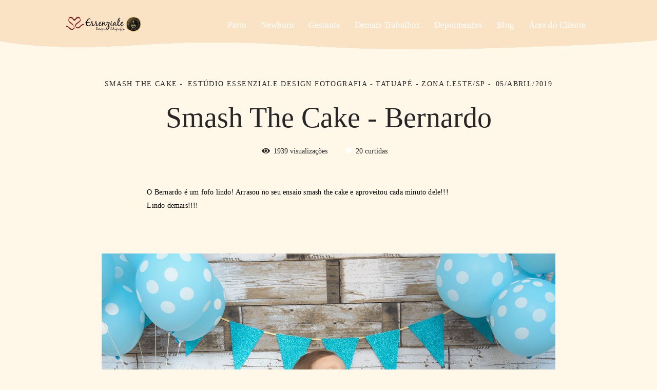

--- FILE ---
content_type: text/html; charset=utf-8
request_url: https://www.essenzialedesign.com.br/portfolio/smash-the-cake/415025-smash-the-cake-bernardo
body_size: 14306
content:
<!DOCTYPE html>
<html lang="pt-BR">

<head>
  <title>Smash the Cake - Smash The Cake - Bernardo - Estúdio Essenziale Design Fotografia - Tatuapé - Zona Leste/SP</title>
  <meta charset="UTF-8">
  <meta name="description" content="O Bernardo é um fofo lindo! Arrasou no seu ensaio smash the cake e aproveitou cada minuto dele!!!Lindo demais!!!!">
  <meta name="keywords" content="Fotografia,Ensaio Fotográfico,Gestante,Fotografia imobiliária,Casamento,Debutante,newborn,batizado,Smash the cake,retrospectiva,bodas,fotografia infantil,fotografia de parto,fotografia corporativa,cobertura fotografica,fotografia casamento,fotografo sp,ensaio gestante,fotografo abc,estudios fotograficos,fotografa,fotografia profissional,fotografo de casamento,fotografo casamento,fotografo casamento sp ,fotos casamento ,fotografo de casamento sp ,fotos gestante ,estudio fotografico ,studio foto ,book fotografico ,book de fotos ,fotos de casamento ,fotos de gestantes ,estúdio de fotografia ,fotografos para eventos ,blog de fotografia ,filmagem de casamento ,foto e video ,fotografia de retrato ,fotografia social ,fotos de noivas ,book gestante ,book de gestante ,videos de casamento ,book 15 anos ,fotos profissionais ,book infantil ,album de casamento ,ensaio fotografico casal ,fotografo em sp,fotografia em sp,fotografo em sbc,fotografia em sbc,fotografo scs,fotografia em scs,fotografo santo andre,fotografia em santo andre,fotografo em guarulhos,fotografia em guarulhos,fotografo barato,fotografia barata,filmagem casamento,filmagem casamento sp,filmagem casamento em sp,filmagem abc,filmagem casamento abc,fotografo,fotos de gravida,fotos de bebe recem nascido,ensaio fotografico familia,ensaio newborn,ensaio fotografico de gravidas,imagens de gestantes,ensaio fotografico gravida,fotos de ensaio de gestante,ensaio fotográfico gestante,fotos de gestantes com marido,festa,festa infantil,convite de aniversario infantil,festa de aniversario,convite aniversario infantil,ideias para festa de aniversario,foto,site de fotografia,dicas de fotografia,fotojornalismo,foto estudio,fotovideo,foto e video,tipos de fotografia,foto studio,tecnicas de fotografia,studio fotografia,gravidez, fotos de bebe,gravidas,15 anos,festa de 15 anos,fotos de aniversario,fotos 15 anos,fotos profissionais sp,fotos profissionais no abc,fotos,edição de vídeo,noiva,video de fotos,video com fotos,video de aniversario,convite casamento,festa de casamento,foto video,video de foto,video foto,retrospectiva animada,retrospectiva de fotos,retrospectiva infantil,retrospectiva de 15 anos,video de retrospectiva,foto book,serviços de fotografia,fotografos em sao paulo,fotografia arquitetura,fotografos em sp,fotos para site,fotos de objetos,ensaio fotografico de casamento,fotos de casamento no civil,cha de bebe,cha de revelação,cha revelacao,batizado,parto,smash the fruit,foto e video casamento,foto e video casamento sp,foto e video casamento abc,fotografo no abc,fotografo em sao paulo,fotografo de casamento abc,fotografos de casamento em santo andre,fotografos de casamento em sao bernardo,diagramação de album,ensaio gestante em sp,ensaio gestante em sao paulo,ensaio gestante em sao bernardo,ensaio gestante em sao caetano,ensaio gestante em santo andre,ensaio gestante em guarulhos,fotos parto,foto de parto,fotos de parto,foto de parto normal,fotos de parto normal,foto de parto cesarea,fotos de parto cesarea,ensaio gestante estudio,ensaio gestante externo,ensaio gestante diferente,ensaio gestante criativo,fotografo de parto,fotografa de parto,fotografo de parto sp,fotografia de parto,fotografa de parto sp,ensaio feminino,ensaio fotografico feminino,ensaio feminino sp,ensaio fotografico feminino sp,fotografo festa infantil,fotografo festa infantil sp,fotografo festa infantil abc,fotografo festa infantil guarulhos,fotografo festa 15 anos,fotografo festa 15 anos sp,fotografo festa 15 anos abc,fotografo festa 15 anos guarulhos,fotografo festa debutante,fotografo festa debutante sp,fotografo festa debutante abc,fotografo festa debutante guarulhos,video de parto,video de parto normal,video de parto humanizado,video de parto cesárea,foto de parto humanizado,registro parto,registro parto normal,registro parto humanizado,registro parto cesárea,ensaio gestante sp,book gestante sp,smash the cake sp,smash the fruit sp,estudio fotografico infantil,estudio fotografico infantil sp,fotografo credenciado santa joana,fotografo credenciado santa maria,fotografo credenciado pro matre,fotografo credenciado vitoria analia franco,fotografo credenciado sao luiz,fotografo credenciado hospital sao luiz,fotografo credenciado cruz azul,fotografo credenciado hospital da luz,fotografo credenciado nipo brasileiro,fotografo credenciado hospital santa helena,fotografo credenciado sao cristovao,fotografo credenciado hospital brasil,fotografo credenciado christovao da gama,fotografo credenciado hospital samaritano,fotografo credenciado casa angela,fotografo credenciado albert einstein,fotografo de parto cria casa de parto,fotografo credenciado cria casa de parto,ensaio gestante ipiranga,estudio ipiranga,estudio fotografico ipiranga,ensaio gestante zona sul sp,ensaio newborn zona sul sp,ensaio smash the cake zona sul sp,ensaio familia zona sul sp,ensaio newborn ipiranga,ensaio smash the cake ipiranga,ensaio familia ipiranga,fotografia de parto maternidade star,fotografia de parto star,fotografia de parto sao luiz star,fotografia de parto são luiz star,fotografia de parto notrecare,fotografia de parto notrecare abc,fotografia de parto notrecare sbc,fotografia de parto hsanp,fotografia de parto san paolo">
  <meta name="author" content="">
  <meta property="og:title" content="Smash the Cake - Smash The Cake - Bernardo - Estúdio Essenziale Design Fotografia - Tatuapé - Zona Leste/SP">
  <meta property="og:description" content="O Bernardo é um fofo lindo! Arrasou no seu ensaio smash the cake e aproveitou cada minuto dele!!!Lindo demais!!!!">
  <meta property="og:type" content="article">
  <meta property="og:url" content="https://www.essenzialedesign.com.br/portfolio/smash-the-cake/415025-smash-the-cake-bernardo">
  <meta property="og:image" itemprop="image" content="https://alfred.alboompro.com/crop/width/600/height/400/mode/jpeg/quality/70/url/storage.alboom.ninja/sites/5485/albuns/415025/bernardo-31.jpg?t=1554475940">
  <meta property="og:image:type" content="image/jpeg">
  <meta property="og:image:width" content="600">
  <meta property="og:image:height" content="400">
  <meta name="viewport" content="width=device-width, initial-scale=1.0, user-scalable=yes">
  <meta name="mobile-web-app-capable" content="yes">

  
      <!-- Canonical URL -->
    <link rel="canonical" href="https://www.essenzialedesign.com.br/portfolio/smash-the-cake/415025-smash-the-cake-bernardo">
  
  <link rel="shortcut icon" type="image/png" href="https://storage.alboom.ninja/sites/5485/img/essenziale-design-fotografia_favicon-coracao.png?t=1586986731" />  <meta name="google-site-verification" content="6pOaGZL2EnkZe8OcUDujn5hX5eYGntVToaCXEccydXI" />
      <link rel="stylesheet" href="https://bifrost.alboompro.com/static/boom-v3/themes/9/dist/css/main.min.css?v=2.8.594" id="cssPath">
          <link rel="stylesheet" href="https://bifrost.alboompro.com/static/boom-v3/assets/vendors/font-awesome/5.15.4/css/all.min.css?v=2.8.594">
  
  <style type="text/css">/*CSS Moss*/
body{
  text-rendering: optimizeLegibility;
    -webkit-font-smoothing: antialiased;
    -moz-osx-font-smoothing: grayscale;
    -moz-font-feature-settings: "liga" on;
}

body:not(.sidenav) .mc--album, body:not(.sidenav) .mc--post{
  margin-top: 0;
  padding-top: 0 !important;
}

.banner-section .b__link {
  display: block;
}

.cp--album-preview .cp__container .cp__title {
    white-space: normal;
}

/* SIDENAV JOB */
.sidenav .mc--album .ac__content {
  margin: auto;
  margin-bottom: 80px;
}

body.sidenav .mc--album.mc--album-parallax:not(.mc--album-grid):not(.mc--album-video-cover) .post-cover .container {
  margin: 0;
}

.sidenav .mc--album .ac__footer {
  margin: auto;
}

.sidenav .mc--album .fb_iframe_widget_fluid, 
.sidenav .mc--album .fb_iframe_widget {
  margin: auto;
}

.sidenav .mc--album .post-image {
    width: 90%;
    text-align: center;
}

.sidenav .mc--album-grid .ac__header {
  padding: 0 50px;
}


/* GLOBAL */
.container{
  width: 100%;
  /*max-width: 1400px;*/
}

.sidenav .main-header .container {
  overflow: visible;
}

.sidenav .main-header.mh--a-left .mhm__item {
  margin-left: -10px;
  padding: 10px 20px 10px 10px;
}

.sidenav .mc--album  .fotosVideoCarousel-container {
  max-width: 1200px;
  margin: auto;
}



.sidenav .container {
  max-width: none;
}
/*HOME*/
.page-home:not(.fullscreen) .main-header:not(.sidenav) {
  height: 500px;
  margin-bottom: -300px;
}
.main-header.mh--row .container{
  max-width: 90%;
  width: 1400px;
}
.mhm__item{ 
  -webkit-transition: all 500ms cubic-bezier(0.215, 0.61, 0.355, 1);
  transition: all 500ms cubic-bezier(0.215, 0.61, 0.355, 1);
}
.mhm__item:hover{ 
  background-color: rgba(0,0,0,.2);
  opacity: 1;
}

/*.sidenav .mhm__item:hover {*/
/*  transform: translateX(10px);*/
/*  background-color: transparent;*/
/*}*/

/*.page-home .main-header.mh--row {
  background-color: transparent;
}*/


.bs--standard{
  max-width: 90%;
  width: 1200px;
  margin: auto;
  /*height: 600px;
  max-height: 800px; */
  box-shadow: 0 0 24px 0 rgba(0,0,0,0.32), 0 24px 24px 0 rgba(0,0,0,0.24);
  overflow: hidden;
  position: relative;
  
}

.sidenav .bs--standard, .sidenav .bs--grid, .sidenav .bs--zigzag  {
  margin-top: 60px;
}

/*.bs--cinema .container {
  box-shadow: 0 0 24px 0 rgba(0,0,0,0.32), 0 24px 24px 0 rgba(0,0,0,0.24);
}*/

.bs--grid .container, .bs--scrollable .container,
.bs--zigzag .container, .mc--about:not(.mc--about-parallax) .container {
  max-width: 1400px;
}

.sidenav .bs--scrollable .container {
  max-width: none;
}
/*
.bs--standard .container{
  width: 100%;
}
.bs--standard .b__container{
  height: 600px;
}
.bs--standard .b__cover{
  display: block;
  height: 100%;
  width: auto;
  object-fit: cover;
  position: absolute;
  top: 50%;
  left: 50%;
  background-size: 100%;
  transform: translate(-50%,-50%);
}*/



/* LAST JOBS */
.cp__thumbnail{
  transition: all .2s;
}
.cp--album-preview a:hover .cp__thumbnail:before, .cp--album-preview a:hover .cp__container{
  background-color: transparent;
  color: white;
}
.cp--album-preview .cp__container{
  color: white;
}
.cp--album-preview .cp__title{
  font-family: 'SourceSerifPro';
}
.cp__container .cp__alboom-type{
  background-color: transparent;
  border-color: white;
  transition: all .2s;
}
.cp__container .cp__alboom-type:hover{
  background-color: #000;
}
.cp--album-preview .cp__container{
  top: 40%;
}
.cs--last-jobs{
  padding-top: 40px;
  padding-bottom: 20px;
}
.cs--last-jobs .container{
  max-width: 90%;
  width: 1400px;
}
/*.sidenav .mc--album .container {*/
/*  margin: 0 auto;*/
/*}*/

.mc--album .container {
  width: 80%;
}

.sidenav .mc--album .container {
  width: 100%;
  margin: auto;
  padding-left: 10px;
  padding-right: 10px;
  text-align: center;
}

/*@media screen and (min-width:768px) {*/
  /*.page-home.fullscreen .main-header:not(.sidenav) {*/
  /*  background-color: transparent;*/
  /*}*/
/*}*/

@media screen and (min-width:1025px){
  .cs--last-jobs .cp--album-preview{
    width: 33.33%;
    padding:4px 4px 6px; 
  }
  .cs--last-jobs .cp--album-preview:first-child{
    padding-left: 0;
    padding-right: 8px;
  }
  .cs--last-jobs .cp--album-preview:nth-child(3){
    padding-left: 8px;
    padding-right: 0px;
  }
  .cs--last-jobs .cp--album-preview:nth-child(n+4){
    width: 50%;
  }
  .cs--last-jobs .cp--album-preview:nth-child(n+6){
    display: none;
  }
  .cs--last-jobs .cp--album-preview:nth-child(5){
    padding-left: 6px;
    padding-right: 0px;
  }
  .cs--last-jobs .cp--album-preview:nth-child(4){
    padding-left: 0;
    padding-right: 6px;
  }
}
@media screen and (max-width:1024px){
  .content-preview{
    width:50% !important;
  }
  /*.nd__button{
    display:block;
  }
  .mh__menu{
    display:none;
  }*/
  .cs--last-posts .cp--post-preview:last-child{
    display:none;
  }
  /*.nav-drawer{*/
  /*  display:block;*/
  /*  transform:translateX(100%);*/
  /*  transition:all .4s;*/
  /*  opacity:1;*/
  /*}*/
  /*.js-fixed .nav-drawer{*/
  /*  display:block;*/
  /*  transform:translateX(0%);*/
  /*}*/
}
@media screen and (max-width:767px){
  .content-preview{
    width:100% !important;
  }
  
  .mc--album .container {
    width: 100%;
  }

  .page-album .ac__content div, .page-album .ac__content p {
    max-width: 100% !important;
  }
  
  .cs--last-jobs .container, 
  .cs--most-viewed .container, 
  .cs--last-posts .container {
    width: 90%;
  }
}
/* HOVER ALBUM */
.cp--album-preview a{
  overflow: hidden;
}
.cp--album-preview .cp__thumbnail:before{
  opacity: 1;
  transform: translateY(40%);
  background-size: cover;
  background-image: linear-gradient(-180deg, rgba(0,0,0,0.00) 28%, rgba(0,0,0,0.96) 100%);
  background-color: transparent;
  -webkit-transition: all 500ms cubic-bezier(0.645, 0.045, 0.355, 1);
  transition:all 500ms cubic-bezier(0.645, 0.045, 0.355, 1);
}
.cp--album-preview:hover .cp__thumbnail:before{
  transform: translateY(0%);
  background-size: cover;
  background-color: transparent;
  background-image: linear-gradient(-180deg, rgba(0,0,0,0.00) 28%, rgba(0,0,0,0.96) 100%);
}
.cp--album-preview .cp__container{
  opacity: 1;
  transform: translateY(-30%);
  -webkit-transition: all 500ms cubic-bezier(0.645, 0.045, 0.355, 1);
  transition:         all 500ms cubic-bezier(0.645, 0.045, 0.355, 1); 
}
.cp--album-preview:hover .cp__container{
  background-color: transparent;
  transform: translateY(-40%);
}
.cp--album-preview .cp__container .cp__header .cp__title{
  font-size: 2.2rem;
  letter-spacing: .6px;
}
.cp--album-preview .cp__container .cp__alboom-type, .page-home .cp--album-preview .cp__container footer.content-status, .page-home .cp--album-preview .cp__container .cp__additional:nth-child(3){
  display: none;
}

/* LAST POSTS */
.page-home .cs--last-posts .cs__content{
  max-width: 1400px;
  margin: auto;
}
.cp--post-preview .cp__container{
  padding: 20px 20px 0px 5px;
  text-align: left;
}
.cp--post-preview .cp__header .cp__title{
  font-size: 1.7rem;
  line-height: 38px;
}
.cp--post-preview .cp__container .cp__summary{
  margin-top: 0px;
}
.cp--post-preview .cp__container .cp__summary .cps__text{
  line-height: 24px;
}
.cs--last-posts .cp__container .cp__additional{
  display: none;
}
.cs--last-posts .cp__container .content-status{
  display: none;
}


/* BLOG HOVER*/
.cp--post-preview .cp__thumbnail{
  overflow: hidden;
}
.cp--post-preview .cp__thumbnail img{
  -webkit-transition: all 400ms cubic-bezier(0.645, 0.045, 0.355, 1);
  transition:all 400ms cubic-bezier(0.645, 0.045, 0.355, 1);
}
.cp--post-preview:hover .cp__thumbnail img{
  transform: scale(1.2);
}
.cp--post-preview a:hover .cp__thumbnail:before{
  opacity: 0;
}
.cp--post-preview a:hover .cp__container{
  background-color: transparent;
}


/* TESTIMONIALS */
/*#testimonialsContent .owl-stage-outer{
  min-height: 650px;
}
.cs--testimonials{
  min-height: 650px;
  margin-top: 0px;
}*/
.cs--testimonials .ts__image{
  /*margin-right: 5%;*/
  border-radius: 2px;
  /*width: 40%;*/
  /*height: auto;*/
  /*overflow: hidden;*/
  box-shadow: 0px 0px 10px 0 rgba(0,0,0,0.12), 2px 8px 10px 0 rgba(0,0,0,0.24);
}
/*.cs--testimonials .ts__content{
  width: 45%;
}*/

/* NEWSLETTER */
.cs--newsletter{
  background-color: transparent;
  padding: 80px 0px;
}
.cs--newsletter .contact-input{
  font-size: 18px;
  border-radius: 0px;
}
.nf__input{
  position: relative;
}
/*#newsletterButton{*/
/*  background-color: #333;*/
/*  height: 50px;*/
/*}*/
/*#newsletterButton:hover{*/
/*  background-color: #000;*/
/*}*/

/* ASSOCIATIONS */
.cs--associations{
  /* background-color:rgba(0,0,0,.5);*/
  margin-top: 0px;
  padding: 80px 0px;
}
.cs--associations .al__item img{
  max-width: 180px;
}
.cs--associations .al__item{
  max-width: 180px;
  margin-left: -10px;
}

/* OTHER PAGES */
.mc--jobs, .mc--blog{
  border: none;
}

/* PAGE BLOG */
.page-blog .cp--post-preview .cp__additional{
  margin-top: 10px;  
}
.page-blog .cp--post-preview .content-status{
  margin-top: 10px;
  opacity: .5;
}
.page-blog .cp--post-preview .cst__item:first-child{
  margin-left: 0px;
}
.sidenav .mc--post .container {
  max-width: none;
  padding-left: 0;
  padding-right: 0;
  text-align: center;
}
.sidenav .mc--post .ac__header,
.sidenav .mc--post .ac__content,
.sidenav .mc--post .ac__footer{
  text-align: center;
  margin: 0 auto;
}


/* JOBS */
.mc--jobs .cs--portfolio{
  max-width: 1400px;
  margin: auto;
  float: none;
}
.mc--jobs .content-status{
  margin-top: 30px;
}
.page-jobs .cp--album-preview{
  width: 33.33%;
}
@media screen and (max-width:1024px){
  .page-jobs .cp--album-preview{
    width: 50%;
  }
}
@media screen and (max-width:767px){
  .page-jobs .cp--album-preview{
    width: 100%;
  }
}
.page-jobs .cp__title{
  margin-top: 30px;
}
.mc--album.mc--album-grid .ac__header{
  position: relative;
  color: inherit;
  top: 0;
}
.mc--album.mc--album-grid .social-info .si__item .fa-heart{
  color: inherit;
}
.container--social{
  width: 80%;
  max-width: 1200px;
}
.additional-info .ai__item, .social-info .si__item{
  font-size: 1rem;
}


.page-album .mc--album-no-cover .ac__header {
  position: initial;
  color: #262626;
  top: 0;
  transform: none;
}

/* Blog */
.cs--blog .content-preview.cp--post-preview{
  padding: 0 4px;
  margin: 30px 0;
}

/* Blog Post */

.mc--post .article-content .ac__header{
  /*text-align: left;*/
  position: relative;
  width: 70%;
  margin: auto;
  max-width: 740px;
  display: flex;
  flex-direction: column-reverse;
  padding-bottom: 0px;
}
.mc--post .ac__title{
  order: 1;
  margin-bottom: 20px;
}
.mc--post .additional-info{
  order: 0;
  margin-top: 0px;
  margin-bottom: 20px;
}
.mc--post .additional-info .ai__item{
  text-transform: none;
}
.mc--post .article-content .ac__title, .about-section .as__title{
  font-size: 40px;
  text-transform: none;
  font-weight: 700;
  margin-left: -2.5px;
  width: 100%;
}
.mc--post .social-info{
  margin-left: -10px; 
  opacity: .4;
  margin-bottom: 36px;
}
.mc--post .social-info .si__item .fa-eye{
  color: #7D7D8B;
}
.mc--post .ac__content{
  width: 100%;
}
.mc--post .ac__content{
  padding: 0;
}
.mc--post .ac__content p{
  font-size: 18px;
  line-height: 38px;
  padding: 0;
  margin: 0;
  text-align: left;
  max-width: 740px;
  margin: auto;
  line-height: 1.6em;
}
.bloco-post{
  max-width: 1200px;
  margin: auto;
}

.sidenav .mc--post .article-content {
  padding: 20px;
}

/* ABOUT */
.mc--about .as__content {
  max-width: 1450px;
  margin: 0 auto;
}

.sidenav .mc--about-default {
  margin-top: 50px;
}

body:not(.sidenav) .mc--about-vertical-full {
  padding-top: 0 !important;
}

/* ABOUT PARALLAX */
/*.mc--about{
  padding: 0px;
  margin:0;
}
.mc--about .page-cover .ip__fallback{
  display: none;
}
.mc--about .page-cover .container{
  width: 100%;
}
.mc--about .page-cover .ip__background{
  display: block;
  height: 600px;
  width: 100%;
  background-repeat: no-repeat;
  background-size: cover;
  background-position: center center;
  background-attachment: fixed;
}
.mc--about .asc__header{
  text-align: left;
}
@media (max-width:1024px){
  .mc--about .page-cover .ip__background{
    height:60vh;
  }
  .mc--about .as__content{
    padding: 30px 5%;
  }
  .mc--about .about-section .as__description{
    padding:0px;
  }
}*/

/* CONTACT */
.mc--contact .asc__header{
  text-align: left;
}
.mc--contact .asc__header .as__additional{
  text-transform: none;
  font-size: 2rem;
}
.mc--contact .asc__header{
  border-style: none;
  padding-bottom: 0;
}
.mc--contact .as__client-name{
  line-height: 28px;
  width: 65%;
}
.mc--contact .contact-input{
  border-radius: 0px;
  font-size: 16px;
  transition: all .3s;
}
.mc--contact .contact-input:focus{
  background-color: white;
  color: #222;
}

.sidenav .mc--contact:not(.mc--contact-parallax) .container {
  padding: 50px;
}

/* ALBUM */
/*.post-cover .ip__fallback{
  display: none;
}
.post-cover .container{
  width: 100%;
} */
/*.post-cover .ip__background{
  display: block;
    height: 70vh;
    background-attachment: fixed;
    background-repeat: no-repeat;
    background-position: center center;
    background-size: cover;
}*/
.page-album .ac__header{
  text-align: center;
  color: inherit;
  /*Change made by Adenilson - 09/08/2022 */
}
.page-album .ac__title{
  text-transform: none;
  font-size: 4rem;
}
.social-info .si__item .fa-heart{
  color: white;
}
.page-album .ac__header .si__item:first-child{
  margin-left: 0;
}
.page-album .ac__content div, .page-album .ac__content p{
  max-width: 80%;
  margin:auto;
  line-height: 26px;
  letter-spacing: .2px;
} 
.page-album .ac__content{
  margin-left: 0px;
  margin-bottom:80px;
}


/* / / / / / / TABLETS / / / / / / / */

@media screen and (max-width: 1024px) {
  .sidenav .mc--post .ac__header {
    text-align: center;
  }
}




/* / / / / / / PHONES / / / / / / / */

@media screen and (max-width: 767px){
  
  
  .cs--blog .content-preview.cp--post-preview {
    padding: 0 20px;
  } 
  
  .article-content .container{
    padding:10px;
  }
  
  .mc--post .article-content .ac__title,
  .mc--post .social-info,
  .mc--post .additional-info {
    text-align: center;
    margin: 10px 0;
  }
  
  .mc--post .social-info {
    display: flex;
    flex-direction: column;
    align-items: center;
  }
  
  .social-info .si__item {
    padding: 5px 0;  
  }

}

@media screen and (max-width:767px){
  .page-home .main-header.mh--row{
    height: 280px;
    margin-bottom: -140px;
  }
  
  .page-home .main-header {
    height: 280px;
    margin-bottom: -140px;
  }
  
  .page-home.fullscreen-mobile .main-header  {
    background-color: transparent;
  }
  
  .page-home.fullscreen-mobile .bs--standard {
    max-width: 100%;
  }
  

  .sidenav .bs--standard, .sidenav .bs--grid, .sidenav .bs--zigzag {
    margin-top: 0;
  }
  
  .sidenav .mc--about-default {
    margin-top: 0;
  }
}

@media screen and (max-width: 500px) {
  .main-content.mc--about-vertical-full .page-cover .ip__background, .main-content.mc--about-vertical-full .page-cover .container .ip__background { 
    height: 32vh;
  }  
}
/*FIM CSS Moss*/

/* ORDER */
main#homePage {
  display: flex;
  flex-direction: column;
}

section#bannerSection {
  order: 0;
}

section.content-section.cs--last-jobs.cs--content-preview {
  order: 2;
}

section#testimonialsSection {
  order: 1;
}

section.content-section.cs--most-viewed.cs--content-preview {
  order: 4;
}

section.content-section.cs--last-posts.cs--content-preview {
  order: 6;
}

section#newsletterSection {
  order: 5;
}

section#associationsSection {
  order: 3;
}

section.content-section.cs--instagram {
  order: 7;
}
/* FIM ORDER */


@media screen and (max-width: 767px){
.main-header {
    -webkit-mask-box-image: url(https://cdn.alboompro.com/5dc065cb60ab3200015b2794_6455738be342190001830435/original_size/background-dreams-mobile.png?v=1) !important;
}

.footer {
    -webkit-mask-box-image: unset !important;
}

.eapps-instagram-feed {
  margin-bottom: 0px !important;
}
.page-home:not(.fullscreen) .main-header:not(.sidenav) {
    height: 377px;
    margin-bottom: -240px;
}
}

@media screen and (min-width: 768px){
.bs--scrollable .b__info {
    display: block;
}
}

.b__info {
    position: absolute;
    top: 80%;
    left: 50%;
    padding: 0px;
    text-align: left;
    text-transform: none;
    max-width: 88%;
}

.banner-section .b__info {
    text-align: unset;
}

.b__info .b__heading {
    margin: 2px;
}

@media screen and (min-width: 768px){
.page-home .bs--scrollable .owl-item img {
    width: auto;
    border-radius: 8px;
    margin: 2px;
}
}

.bs--standard {
    box-shadow: none;
    border-radius: 8px;
}

.ts--picture .ts__image {
    border-radius: 100%;
    box-shadow: none;
}

.cs--associations, .cs--testimonials {
    background-color: transparent;
    padding: 50px 0px 30px 0px;
}

.ts--picture .ts__image img {
    border-radius: 100%;
}

.ts--picture .ts__image {
    box-shadow: none;
    padding: 5px;
    border: 2px dotted;
}

.main-header {
    -webkit-mask-box-image: url(https://cdn.alboompro.com/5dc065cb60ab3200015b2794_6455738be342190001830435/original_size/background-dreams-mobile.png?v=1);
}

.footer {
    -webkit-mask-box-image: url(https://cdn.alboompro.com/5dc065cb60ab3200015b2794_645573f3e342190001830437/original_size/footer-dreams.png?v=1);
}

.eapps-instagram-feed {
  margin-bottom: 30px;
}

.cp--album-preview .cp__container .content-status, .cp--album-preview .cp__container .cp__header {
    text-align: left;
}

.cp--album-preview .cp__container {
    -ms-flex-pack: center;
    justify-content: flex-end;
    top: 30%;
}

.cp__additional {
    margin-top: 9px;
}
.cp__thumbnail {

    border-radius: 8px;
}

.cp--album-preview a {
    padding: 4px;
    border: 2px dotted;
    border-radius: 8px;
}

.newsletter-form .nf__input .contact-input {
    border-radius: 8px;
}

.boom-button, .cp__alboom-type {
    letter-spacing: 0.1rem;
    text-transform: none;
    font-size: 1.6rem;
    line-height: unset;
}

.cs--newsletter {
    padding: 20px 0px;
}

.cp--post-preview .cp__thumbnail {
    padding: 5px;
    border: 2px dotted;
}

.cp--post-preview .cp__thumbnail img {
 border-radius: 8px;
}

.cs--last-posts .cp__container .cp__additional {
    display: block;
}

.cp--post-preview .cp__container .cp__summary .cps__text {
    display: none;
}

.cp--post-preview .cp__container {
    padding: 20px 40px 0px 40px;
    text-align: center;
}

.cp--album-preview, .cp--post-preview {
    padding: 5px;
}

@media screen and (max-width: 1024px){
.cs--last-posts .cp--post-preview:last-child {
    display: block;
}}

.mc--jobs .content-status {
    margin: 10px 0px 12px 20px;
}.boom-button, .cp__alboom-type{background-color:rgba(36, 123, 160, 1);font-family:'BreeSerif';border-radius:20px;}
.boom-button, .cp__alboom-type, body .cp__alboom-type:hover{border-color:rgba(0, 0, 0, 1);color:rgba(255, 255, 255, 1);}
.boom-button:hover{background-color:rgba(90, 81, 155, 0);border-color:rgba(90, 81, 155, 1);color:rgba(90, 81, 155, 1);}
.mhm__item{color:rgba(255, 255, 255, 1);}
.mhm__item:hover{color:rgba(36, 123, 160, 1);}
.main-header{background-color:rgba(238, 178, 113, 0.3);}
html, body, .contact-input{color:rgba(0, 0, 0, 1);}
.cs__title{color:rgba(36, 123, 160, 1);font-family:'BreeSerif';}
.fr-view a{color:rgba(80, 175, 244, 1);}
.fr-view a:hover{color:rgba(36, 123, 160, 1);}
.footer{background-color:rgba(110, 205, 245, 1);color:rgba(0, 0, 0, 1);}
.footer .boom-button, .footer .cp__alboom-type{background-color:rgba(255, 255, 255, 1);border-color:rgba(0, 0, 0, 1);color:rgba(36, 123, 160, 1);}
.footer .boom-button:hover, .footer .cp__alboom-type:hover{background-color:rgba(255, 255, 255, 1);border-color:rgba(90, 81, 155, 1);color:rgba(90, 81, 155, 1);}
body{background-color:rgba(255, 247, 232, 1);}
.b__info{color:rgba(255, 255, 255, 1);}
.tag-container a.tag-item, .tag-container a.tag-item:hover{background-color:rgba(166, 231, 234, 1);color:rgba(98, 98, 98, 1);}
.mh__menu{font-family:'BreeSerif';}
.mh__menu, .mhm__item{font-size:17px;letter-spacing:0px;}
.b__info .b__heading{font-family:'WorkSansBold';font-size:45px;letter-spacing:0.5px;}
.b__info .b__subtitle{letter-spacing:0.3px;font-family:'WorkSansBold';font-size:20px;}
.post-v2 .post_container .post_content{font-family:'BreeSerif';}
h2.cs__title{font-size:25px;letter-spacing:0.3px;}
html, body{font-family:'BreeSerif';font-size:14px;}
.content-preview a:hover .cp__thumbnail:before{background-color:rgba(220, 219, 237, 0);}
.cp--album-preview .cp__container .cp__header, .content-status .cst__item{color:rgba(255, 255, 255, 1);}
.mc--jobs .cm__item, .mc--blog .cm__item{color:rgba(188, 165, 152, 1);}
.mc--jobs .cm__item:hover, .mc--blog .cm__item:hover{color:rgba(152, 142, 138, 1);}
.mc--jobs .cm__item:not(:last-child), .mc--blog .cm__item:not(:last-child){border-color:rgba(231, 203, 195, 1);}
.post-v2 .post_container .post_content p,.post-v2 .post_container .post_content ul li,.post-v2 .post_container .post_content ol li{line-height:1.5;color:rgba(0, 0, 0, 1);font-size:17px;}
.post-v2 .post_content h2, .post-v2 .post_content h3, .post-v2 .post_content h4, .post-v2 h1.ac__title, .post-v2 .share-floating-bar h2, .blog-list-posts-container .list-post-item .list-post-item-text .list-post-item-title a{color:rgba(36, 123, 160, 1);}
.post-v2 .post_container .post_content a, .post-v2 .post_container .post_content a:hover, .post-v2 .post_container .post_content a:visited{color:rgba(80, 175, 244, 1);}
.post-v2 > progress[value]::-moz-progress-bar{background-color:rgba(80, 175, 244, 1);}
.post-v2 > progress[value]::-webkit-progress-value{background-color:rgba(80, 175, 244, 1);}
.mh__logo figure img{max-width:56%;max-height:56%;}
body:not(.sidenav) .mhm__item{padding:10px 12px;}
body.sidenav .mhm__item{padding-top:12px;padding-bottom:12px;}
.post-v2 .post_container .post_header h1{font-size:25px;}
[data-form] .contact-label{font-family:'BreeSerif';font-size:14px;color:rgba(0, 0, 0, 1);}
[data-form] .contact-input{font-family:'BreeSerif';font-size:15px;color:rgba(0, 0, 0, 1);border-color:rgba(255, 255, 255, 1);background-color:rgba(0, 0, 0, 0);border-width:1px;border-radius:10px;}
[data-form][wrapper_id] .contact-input + label div[id^="checkbox-"][id$="styledCheckbox"],[data-form][wrapper_id] .contact-input:checked + label div[id^="checkbox-"][id$="styledCheckbox"]{border-color:rgba(255, 255, 255, 1);}
[data-form][wrapper_id] .contact-input + label div[id^="radio-"][id$="styledRadio"],[data-form][wrapper_id] .contact-input:checked + label div[id^="radio-"][id$="styledRadio"]{border-color:rgba(255, 255, 255, 1);}
[data-form][wrapper_id] .contact-input:checked + label div[id^="checkbox-"][id$="styledCheckbox"]{background-color:rgba(255, 255, 255, 1);}
[data-form][wrapper_id] .contact-input:checked + label div[id^="radio-"][id$="styledRadio"]::before{background-color:rgba(255, 255, 255, 1);}
.nav-drawer .ndc__item:hover{color:rgb(36, 123, 160);}
.content-preview:hover .cp__thumbnail:before{background-color:rgba(255, 247, 232, .8);}</style>
  


  
  
  
  
  
  <script>
    window.templateId = 9  </script>
</head>

<body ontouchstart="" class="page-album fullscreen 
  ">
  
  <div class="menu-container
    mh--row mh--fluid" id="menuContainer">

    <header class="main-header mh--row mh--fluid mh--a-left" id="mainHeader">

      <div class="container">
        <a href="/" class="mh__logo" title="Página inicial de Essenziale Design Fotografia">
          <figure>
            <img src="https://alfred.alboompro.com/resize/width/370/height/150/quality/99/url/storage.alboom.ninja/sites/5485/img/logo/essenziale-design-fotografia-selo-top-of-mind-qualidade.png?t=1597703287" alt="Essenziale Design Fotografia" class=" accelerated">
          </figure>
        </a>
        <nav class="mh__menu mh__menu-separator-none" id="mainMenu">

          
              <a href="/portfolio/parto"  class="mhm__item">
                Parto              </a>

            
              <a href="/portfolio/newborn"  class="mhm__item">
                Newborn              </a>

            
              <a href="/portfolio/gestante"  class="mhm__item">
                Gestante              </a>

            
              <a href="/portfolio"  class="mhm__item">
                Demais Trabalhos              </a>

            
              <a href="https://www.essenzialedesign.com.br/depoimentos"  class="mhm__item">
                Depoimentos              </a>

            
              <a href="/blog"  class="mhm__item">
                Blog              </a>

            
              <a href="https://essenzialedesign.alboomcrm.com/" target="_blank" class="mhm__item">
                Área do Cliente              </a>

                    </nav>
      </div>
    </header>

    <nav class="nav-drawer 
      light-light" id="navDrawer">
      <a href="/" class="nd__logo" title="Página inicial de Essenziale Design Fotografia">'
        <figure>
          <img src="https://storage.alboom.ninja/sites/5485/img/logo/essenziale-design-fotografia-selo-top-of-mind-qualidade.png?t=1597703287" alt="Logotipo de Essenziale Design Fotografia">
        </figure>
      </a>
      <div class="nd__content">

        
            <a href="/portfolio/parto"  class="ndc__item mhm__item">
              Parto            </a>

          
            <a href="/portfolio/newborn"  class="ndc__item mhm__item">
              Newborn            </a>

          
            <a href="/portfolio/gestante"  class="ndc__item mhm__item">
              Gestante            </a>

          
            <a href="/portfolio"  class="ndc__item mhm__item">
              Demais Trabalhos            </a>

          
            <a href="https://www.essenzialedesign.com.br/depoimentos"  class="ndc__item mhm__item">
              Depoimentos            </a>

          
            <a href="/blog"  class="ndc__item mhm__item">
              Blog            </a>

          
            <a href="https://essenzialedesign.alboomcrm.com/" target="_blank" class="ndc__item mhm__item">
              Área do Cliente            </a>

          
      </div>

      <div class="nd__social light-light">
        <ul class="nds-list">
                      <li class="ndsl__item mhm__item">
              <a href="https://facebook.com/essenzialedesign" target="_blank" title="Facebook de Essenziale Design Fotografia">
                <i class="fab fa-facebook-f"></i>
              </a>
            </li>
                                <li class="ndsl__item mhm__item">
              <a href="https://instagram.com/essenzialedesign" target="_blank" title="Instagram de Essenziale Design Fotografia">
                <i class="fab fa-instagram"></i>
              </a>
            </li>
                  </ul>
      </div>
    </nav>

    <a href="#" id="nav-hamburguer" class="nd__button no-link
        light-light" data-toggle-class="js-fixed" data-toggle-target="menuContainer">
      <i class="ndb__icon top"></i>
      <i class="ndb__icon middle"></i>
      <i class="ndb__icon bottom"></i>
    </a>

  </div>

<main class="main-content mc--album   mc--album-no-cover" id="albumPage">

      <figure class="post-cover">
      <div class="container">
        <div class="ip__background" style="background-image: url('https://storage.alboom.ninja/sites/5485/albuns/415025/bernardo-31.jpg?t=1554475940');"></div>
        <picture>
          <source srcset="https://alfred.alboompro.com/resize/width/2400/quality/70/url/storage.alboom.ninja/sites/5485/albuns/415025/bernardo-31.jpg?t=1554475940" media="(-webkit-min-device-pixel-ratio: 2) and (min-width: 1025px)">
          <img src="https://storage.alboom.ninja/sites/5485/albuns/415025/bernardo-31.jpg?t=1554475940" alt="" class="ip__fallback">
        </picture>
      </div>
    </figure>
  
  <article class="article-content ">
    <div class="container">
      <div id="albumTextContent" class="ac__header-left">
        <header id="albumPageHeader" class="ac__header">
          <div class="additional-info">
            <h3 class="ai__item ai--category">Smash the Cake</h3>
            <h3 class="ai__item ai--local">Estúdio Essenziale Design Fotografia - Tatuapé - Zona Leste/SP</h3>
                          <time class="ai__item ai--date" pubdate datetime="2019-04-05">05/Abril/2019</time>
                      </div>
          <h1 class="ac__title">Smash The Cake - Bernardo</h1>
          <div class="social-info" data-album-id="415025">
                          <span class="si__item si__item-views">
                <i class="fa fa-eye"></i>
                <span class="album_views_update">1939</span> visualizações              </span>
            
                          <span class="si__item si__item-likes">
                <i class="fa fa-heart"></i>
                <span class="album_likes_update">20</span> curtidas              </span>
                      </div>
        </header>
        <div id="albumPageDescription" class="ac__content fr-view">
          <p><p>O Bernardo é um fofo lindo! Arrasou no seu ensaio smash the cake e aproveitou cada minuto dele!!!</p><p>Lindo demais!!!!</p></p>
                  </div>
      </div>

              <div id="albumPageContent" class="ac__image-content">
          
              <div class="post-image">
                <figure class="pi__container">
                  <picture id="i-14179615" class="pic__image-wrapper">
                    <source media="(-webkit-min-device-pixel-ratio: 2) and (min-width: 1025px)" srcset="[data-uri]" data-original-set="https://alfred.alboompro.com/resize/width/1080/scale/2/quality/70/url/storage.alboom.ninja/sites/5485/albuns/415025/bernardo-2.jpg?t=1554475925">
                    <source media="(max-width: 1024px)" srcset="[data-uri]" data-original-set="https://alfred.alboompro.com/resize/width/1024/quality/70/url/storage.alboom.ninja/sites/5485/albuns/415025/bernardo-2.jpg?t=1554475925">
                    <source media="(max-width: 768px)" srcset="[data-uri]" data-original-set="https://alfred.alboompro.com/resize/width/768/quality/70/url/storage.alboom.ninja/sites/5485/albuns/415025/bernardo-2.jpg?t=1554475925">
                    <source media="(max-width: 440px)" srcset="[data-uri]" data-original-set="https://alfred.alboompro.com/resize/width/440/quality/70/url/storage.alboom.ninja/sites/5485/albuns/415025/bernardo-2.jpg?t=1554475925">
                    <img class="pic__image" src="[data-uri]" data-original="https://storage.alboom.ninja/sites/5485/albuns/415025/bernardo-2.jpg?t=1554475925" alt="Smash the cake menino" width="1080">
                  </picture>
                  <figcaption class="pic__caption" hidden> Smash the cake menino </figcaption>
                                      <div class="social-actions">
                      <ul class="sa__list">
                        <li class="sal__item sali--like">
                          <a href="#" class="no-link like" data-id="14179615" data-id-album="415025" title="Obrigado!"><i class="fa fa-heart"></i></a>                        </li>
                        <li class="sal__item sali--facebook">
                          <a href="#" rel=nofollow onclick="window.open('https://www.facebook.com/dialog/feed?app_id=882466608465785&display=popup&caption=www.essenzialedesign.com.br&link=https://www.essenzialedesign.com.br/portfolio/smash-the-cake/415025-smash-the-cake-bernardo&redirect_uri=https://api.alboom.com.br/facebook/close.php%3Fhttps%3A%2F%2Fwww.essenzialedesign.com.br%2Fportfolio%2Fsmash-the-cake%2F415025-smash-the-cake-bernardo&picture=https://storage.alboom.ninja/sites/5485/albuns/415025/bernardo-2.jpg?t=1554475925', 'facebook', 'width=700, height=400'); return false;" data-original-title="facebook" target="_blank" class="tooltip-like" data-toggle="tooltip" data-placement="left" title="Compartilhe!"><i class="fab fa-facebook-f"></i></a>
                        </li>
                        <li class="sal__item sali--pinterest">
                          <a href="https://pinterest.com/pin/create/button/?url=https://www.essenzialedesign.com.br/portfolio/smash-the-cake/415025-smash-the-cake-bernardo&amp;media=https://storage.alboom.ninja/sites/5485/albuns/415025/bernardo-2.jpg?t=1554475925&amp;description=" target="_blank" class="tooltip-like" data-toggle="tooltip" data-placement="left" title="Pin it!" count-layout="none"><i class="fab fa-pinterest"></i></a>
                        </li>
                      </ul>
                    </div>
                                  </figure>
              </div>
          
              <div class="post-image">
                <figure class="pi__container">
                  <picture id="i-14179616" class="pic__image-wrapper">
                    <source media="(-webkit-min-device-pixel-ratio: 2) and (min-width: 1025px)" srcset="[data-uri]" data-original-set="https://alfred.alboompro.com/resize/width/1080/scale/2/quality/70/url/storage.alboom.ninja/sites/5485/albuns/415025/bernardo-3.jpg?t=1554475925">
                    <source media="(max-width: 1024px)" srcset="[data-uri]" data-original-set="https://alfred.alboompro.com/resize/width/1024/quality/70/url/storage.alboom.ninja/sites/5485/albuns/415025/bernardo-3.jpg?t=1554475925">
                    <source media="(max-width: 768px)" srcset="[data-uri]" data-original-set="https://alfred.alboompro.com/resize/width/768/quality/70/url/storage.alboom.ninja/sites/5485/albuns/415025/bernardo-3.jpg?t=1554475925">
                    <source media="(max-width: 440px)" srcset="[data-uri]" data-original-set="https://alfred.alboompro.com/resize/width/440/quality/70/url/storage.alboom.ninja/sites/5485/albuns/415025/bernardo-3.jpg?t=1554475925">
                    <img class="pic__image" src="[data-uri]" data-original="https://storage.alboom.ninja/sites/5485/albuns/415025/bernardo-3.jpg?t=1554475925" alt="Smash the cake menino" width="1080">
                  </picture>
                  <figcaption class="pic__caption" hidden> Smash the cake menino </figcaption>
                                      <div class="social-actions">
                      <ul class="sa__list">
                        <li class="sal__item sali--like">
                          <a href="#" class="no-link like" data-id="14179616" data-id-album="415025" title="Obrigado!"><i class="fa fa-heart"></i></a>                        </li>
                        <li class="sal__item sali--facebook">
                          <a href="#" rel=nofollow onclick="window.open('https://www.facebook.com/dialog/feed?app_id=882466608465785&display=popup&caption=www.essenzialedesign.com.br&link=https://www.essenzialedesign.com.br/portfolio/smash-the-cake/415025-smash-the-cake-bernardo&redirect_uri=https://api.alboom.com.br/facebook/close.php%3Fhttps%3A%2F%2Fwww.essenzialedesign.com.br%2Fportfolio%2Fsmash-the-cake%2F415025-smash-the-cake-bernardo&picture=https://storage.alboom.ninja/sites/5485/albuns/415025/bernardo-3.jpg?t=1554475925', 'facebook', 'width=700, height=400'); return false;" data-original-title="facebook" target="_blank" class="tooltip-like" data-toggle="tooltip" data-placement="left" title="Compartilhe!"><i class="fab fa-facebook-f"></i></a>
                        </li>
                        <li class="sal__item sali--pinterest">
                          <a href="https://pinterest.com/pin/create/button/?url=https://www.essenzialedesign.com.br/portfolio/smash-the-cake/415025-smash-the-cake-bernardo&amp;media=https://storage.alboom.ninja/sites/5485/albuns/415025/bernardo-3.jpg?t=1554475925&amp;description=" target="_blank" class="tooltip-like" data-toggle="tooltip" data-placement="left" title="Pin it!" count-layout="none"><i class="fab fa-pinterest"></i></a>
                        </li>
                      </ul>
                    </div>
                                  </figure>
              </div>
          
              <div class="post-image">
                <figure class="pi__container">
                  <picture id="i-14179617" class="pic__image-wrapper">
                    <source media="(-webkit-min-device-pixel-ratio: 2) and (min-width: 1025px)" srcset="[data-uri]" data-original-set="https://alfred.alboompro.com/resize/width/1080/scale/2/quality/70/url/storage.alboom.ninja/sites/5485/albuns/415025/bernardo-4.jpg?t=1554475925">
                    <source media="(max-width: 1024px)" srcset="[data-uri]" data-original-set="https://alfred.alboompro.com/resize/width/1024/quality/70/url/storage.alboom.ninja/sites/5485/albuns/415025/bernardo-4.jpg?t=1554475925">
                    <source media="(max-width: 768px)" srcset="[data-uri]" data-original-set="https://alfred.alboompro.com/resize/width/768/quality/70/url/storage.alboom.ninja/sites/5485/albuns/415025/bernardo-4.jpg?t=1554475925">
                    <source media="(max-width: 440px)" srcset="[data-uri]" data-original-set="https://alfred.alboompro.com/resize/width/440/quality/70/url/storage.alboom.ninja/sites/5485/albuns/415025/bernardo-4.jpg?t=1554475925">
                    <img class="pic__image" src="[data-uri]" data-original="https://storage.alboom.ninja/sites/5485/albuns/415025/bernardo-4.jpg?t=1554475925" alt="Smash the cake menino" width="1080">
                  </picture>
                  <figcaption class="pic__caption" hidden> Smash the cake menino </figcaption>
                                      <div class="social-actions">
                      <ul class="sa__list">
                        <li class="sal__item sali--like">
                          <a href="#" class="no-link like" data-id="14179617" data-id-album="415025" title="Obrigado!"><i class="fa fa-heart"></i></a>                        </li>
                        <li class="sal__item sali--facebook">
                          <a href="#" rel=nofollow onclick="window.open('https://www.facebook.com/dialog/feed?app_id=882466608465785&display=popup&caption=www.essenzialedesign.com.br&link=https://www.essenzialedesign.com.br/portfolio/smash-the-cake/415025-smash-the-cake-bernardo&redirect_uri=https://api.alboom.com.br/facebook/close.php%3Fhttps%3A%2F%2Fwww.essenzialedesign.com.br%2Fportfolio%2Fsmash-the-cake%2F415025-smash-the-cake-bernardo&picture=https://storage.alboom.ninja/sites/5485/albuns/415025/bernardo-4.jpg?t=1554475925', 'facebook', 'width=700, height=400'); return false;" data-original-title="facebook" target="_blank" class="tooltip-like" data-toggle="tooltip" data-placement="left" title="Compartilhe!"><i class="fab fa-facebook-f"></i></a>
                        </li>
                        <li class="sal__item sali--pinterest">
                          <a href="https://pinterest.com/pin/create/button/?url=https://www.essenzialedesign.com.br/portfolio/smash-the-cake/415025-smash-the-cake-bernardo&amp;media=https://storage.alboom.ninja/sites/5485/albuns/415025/bernardo-4.jpg?t=1554475925&amp;description=" target="_blank" class="tooltip-like" data-toggle="tooltip" data-placement="left" title="Pin it!" count-layout="none"><i class="fab fa-pinterest"></i></a>
                        </li>
                      </ul>
                    </div>
                                  </figure>
              </div>
          
              <div class="post-image">
                <figure class="pi__container">
                  <picture id="i-14179619" class="pic__image-wrapper">
                    <source media="(-webkit-min-device-pixel-ratio: 2) and (min-width: 1025px)" srcset="[data-uri]" data-original-set="https://alfred.alboompro.com/resize/width/1080/scale/2/quality/70/url/storage.alboom.ninja/sites/5485/albuns/415025/bernardo-5.jpg?t=1554475926">
                    <source media="(max-width: 1024px)" srcset="[data-uri]" data-original-set="https://alfred.alboompro.com/resize/width/1024/quality/70/url/storage.alboom.ninja/sites/5485/albuns/415025/bernardo-5.jpg?t=1554475926">
                    <source media="(max-width: 768px)" srcset="[data-uri]" data-original-set="https://alfred.alboompro.com/resize/width/768/quality/70/url/storage.alboom.ninja/sites/5485/albuns/415025/bernardo-5.jpg?t=1554475926">
                    <source media="(max-width: 440px)" srcset="[data-uri]" data-original-set="https://alfred.alboompro.com/resize/width/440/quality/70/url/storage.alboom.ninja/sites/5485/albuns/415025/bernardo-5.jpg?t=1554475926">
                    <img class="pic__image" src="[data-uri]" data-original="https://storage.alboom.ninja/sites/5485/albuns/415025/bernardo-5.jpg?t=1554475926" alt="Smash the cake menino" width="1080">
                  </picture>
                  <figcaption class="pic__caption" hidden> Smash the cake menino </figcaption>
                                      <div class="social-actions">
                      <ul class="sa__list">
                        <li class="sal__item sali--like">
                          <a href="#" class="no-link like" data-id="14179619" data-id-album="415025" title="Obrigado!"><i class="fa fa-heart"></i></a>                        </li>
                        <li class="sal__item sali--facebook">
                          <a href="#" rel=nofollow onclick="window.open('https://www.facebook.com/dialog/feed?app_id=882466608465785&display=popup&caption=www.essenzialedesign.com.br&link=https://www.essenzialedesign.com.br/portfolio/smash-the-cake/415025-smash-the-cake-bernardo&redirect_uri=https://api.alboom.com.br/facebook/close.php%3Fhttps%3A%2F%2Fwww.essenzialedesign.com.br%2Fportfolio%2Fsmash-the-cake%2F415025-smash-the-cake-bernardo&picture=https://storage.alboom.ninja/sites/5485/albuns/415025/bernardo-5.jpg?t=1554475926', 'facebook', 'width=700, height=400'); return false;" data-original-title="facebook" target="_blank" class="tooltip-like" data-toggle="tooltip" data-placement="left" title="Compartilhe!"><i class="fab fa-facebook-f"></i></a>
                        </li>
                        <li class="sal__item sali--pinterest">
                          <a href="https://pinterest.com/pin/create/button/?url=https://www.essenzialedesign.com.br/portfolio/smash-the-cake/415025-smash-the-cake-bernardo&amp;media=https://storage.alboom.ninja/sites/5485/albuns/415025/bernardo-5.jpg?t=1554475926&amp;description=" target="_blank" class="tooltip-like" data-toggle="tooltip" data-placement="left" title="Pin it!" count-layout="none"><i class="fab fa-pinterest"></i></a>
                        </li>
                      </ul>
                    </div>
                                  </figure>
              </div>
          
              <div class="post-image">
                <figure class="pi__container">
                  <picture id="i-14179620" class="pic__image-wrapper">
                    <source media="(-webkit-min-device-pixel-ratio: 2) and (min-width: 1025px)" srcset="[data-uri]" data-original-set="https://alfred.alboompro.com/resize/width/1080/scale/2/quality/70/url/storage.alboom.ninja/sites/5485/albuns/415025/bernardo-6.jpg?t=1554475927">
                    <source media="(max-width: 1024px)" srcset="[data-uri]" data-original-set="https://alfred.alboompro.com/resize/width/1024/quality/70/url/storage.alboom.ninja/sites/5485/albuns/415025/bernardo-6.jpg?t=1554475927">
                    <source media="(max-width: 768px)" srcset="[data-uri]" data-original-set="https://alfred.alboompro.com/resize/width/768/quality/70/url/storage.alboom.ninja/sites/5485/albuns/415025/bernardo-6.jpg?t=1554475927">
                    <source media="(max-width: 440px)" srcset="[data-uri]" data-original-set="https://alfred.alboompro.com/resize/width/440/quality/70/url/storage.alboom.ninja/sites/5485/albuns/415025/bernardo-6.jpg?t=1554475927">
                    <img class="pic__image" src="[data-uri]" data-original="https://storage.alboom.ninja/sites/5485/albuns/415025/bernardo-6.jpg?t=1554475927" alt="Smash the cake menino" width="1080">
                  </picture>
                  <figcaption class="pic__caption" hidden> Smash the cake menino </figcaption>
                                      <div class="social-actions">
                      <ul class="sa__list">
                        <li class="sal__item sali--like">
                          <a href="#" class="no-link like" data-id="14179620" data-id-album="415025" title="Obrigado!"><i class="fa fa-heart"></i></a>                        </li>
                        <li class="sal__item sali--facebook">
                          <a href="#" rel=nofollow onclick="window.open('https://www.facebook.com/dialog/feed?app_id=882466608465785&display=popup&caption=www.essenzialedesign.com.br&link=https://www.essenzialedesign.com.br/portfolio/smash-the-cake/415025-smash-the-cake-bernardo&redirect_uri=https://api.alboom.com.br/facebook/close.php%3Fhttps%3A%2F%2Fwww.essenzialedesign.com.br%2Fportfolio%2Fsmash-the-cake%2F415025-smash-the-cake-bernardo&picture=https://storage.alboom.ninja/sites/5485/albuns/415025/bernardo-6.jpg?t=1554475927', 'facebook', 'width=700, height=400'); return false;" data-original-title="facebook" target="_blank" class="tooltip-like" data-toggle="tooltip" data-placement="left" title="Compartilhe!"><i class="fab fa-facebook-f"></i></a>
                        </li>
                        <li class="sal__item sali--pinterest">
                          <a href="https://pinterest.com/pin/create/button/?url=https://www.essenzialedesign.com.br/portfolio/smash-the-cake/415025-smash-the-cake-bernardo&amp;media=https://storage.alboom.ninja/sites/5485/albuns/415025/bernardo-6.jpg?t=1554475927&amp;description=" target="_blank" class="tooltip-like" data-toggle="tooltip" data-placement="left" title="Pin it!" count-layout="none"><i class="fab fa-pinterest"></i></a>
                        </li>
                      </ul>
                    </div>
                                  </figure>
              </div>
          
              <div class="post-image">
                <figure class="pi__container">
                  <picture id="i-14179621" class="pic__image-wrapper">
                    <source media="(-webkit-min-device-pixel-ratio: 2) and (min-width: 1025px)" srcset="[data-uri]" data-original-set="https://alfred.alboompro.com/resize/width/1080/scale/2/quality/70/url/storage.alboom.ninja/sites/5485/albuns/415025/bernardo-7.jpg?t=1554475927">
                    <source media="(max-width: 1024px)" srcset="[data-uri]" data-original-set="https://alfred.alboompro.com/resize/width/1024/quality/70/url/storage.alboom.ninja/sites/5485/albuns/415025/bernardo-7.jpg?t=1554475927">
                    <source media="(max-width: 768px)" srcset="[data-uri]" data-original-set="https://alfred.alboompro.com/resize/width/768/quality/70/url/storage.alboom.ninja/sites/5485/albuns/415025/bernardo-7.jpg?t=1554475927">
                    <source media="(max-width: 440px)" srcset="[data-uri]" data-original-set="https://alfred.alboompro.com/resize/width/440/quality/70/url/storage.alboom.ninja/sites/5485/albuns/415025/bernardo-7.jpg?t=1554475927">
                    <img class="pic__image" src="[data-uri]" data-original="https://storage.alboom.ninja/sites/5485/albuns/415025/bernardo-7.jpg?t=1554475927" alt="Smash the cake menino" width="1080">
                  </picture>
                  <figcaption class="pic__caption" hidden> Smash the cake menino </figcaption>
                                      <div class="social-actions">
                      <ul class="sa__list">
                        <li class="sal__item sali--like">
                          <a href="#" class="no-link like" data-id="14179621" data-id-album="415025" title="Obrigado!"><i class="fa fa-heart"></i></a>                        </li>
                        <li class="sal__item sali--facebook">
                          <a href="#" rel=nofollow onclick="window.open('https://www.facebook.com/dialog/feed?app_id=882466608465785&display=popup&caption=www.essenzialedesign.com.br&link=https://www.essenzialedesign.com.br/portfolio/smash-the-cake/415025-smash-the-cake-bernardo&redirect_uri=https://api.alboom.com.br/facebook/close.php%3Fhttps%3A%2F%2Fwww.essenzialedesign.com.br%2Fportfolio%2Fsmash-the-cake%2F415025-smash-the-cake-bernardo&picture=https://storage.alboom.ninja/sites/5485/albuns/415025/bernardo-7.jpg?t=1554475927', 'facebook', 'width=700, height=400'); return false;" data-original-title="facebook" target="_blank" class="tooltip-like" data-toggle="tooltip" data-placement="left" title="Compartilhe!"><i class="fab fa-facebook-f"></i></a>
                        </li>
                        <li class="sal__item sali--pinterest">
                          <a href="https://pinterest.com/pin/create/button/?url=https://www.essenzialedesign.com.br/portfolio/smash-the-cake/415025-smash-the-cake-bernardo&amp;media=https://storage.alboom.ninja/sites/5485/albuns/415025/bernardo-7.jpg?t=1554475927&amp;description=" target="_blank" class="tooltip-like" data-toggle="tooltip" data-placement="left" title="Pin it!" count-layout="none"><i class="fab fa-pinterest"></i></a>
                        </li>
                      </ul>
                    </div>
                                  </figure>
              </div>
          
              <div class="post-image">
                <figure class="pi__container">
                  <picture id="i-14179623" class="pic__image-wrapper">
                    <source media="(-webkit-min-device-pixel-ratio: 2) and (min-width: 1025px)" srcset="[data-uri]" data-original-set="https://alfred.alboompro.com/resize/width/1080/scale/2/quality/70/url/storage.alboom.ninja/sites/5485/albuns/415025/bernardo-8.jpg?t=1554475928">
                    <source media="(max-width: 1024px)" srcset="[data-uri]" data-original-set="https://alfred.alboompro.com/resize/width/1024/quality/70/url/storage.alboom.ninja/sites/5485/albuns/415025/bernardo-8.jpg?t=1554475928">
                    <source media="(max-width: 768px)" srcset="[data-uri]" data-original-set="https://alfred.alboompro.com/resize/width/768/quality/70/url/storage.alboom.ninja/sites/5485/albuns/415025/bernardo-8.jpg?t=1554475928">
                    <source media="(max-width: 440px)" srcset="[data-uri]" data-original-set="https://alfred.alboompro.com/resize/width/440/quality/70/url/storage.alboom.ninja/sites/5485/albuns/415025/bernardo-8.jpg?t=1554475928">
                    <img class="pic__image" src="[data-uri]" data-original="https://storage.alboom.ninja/sites/5485/albuns/415025/bernardo-8.jpg?t=1554475928" alt="Smash the cake menino" width="1080">
                  </picture>
                  <figcaption class="pic__caption" hidden> Smash the cake menino </figcaption>
                                      <div class="social-actions">
                      <ul class="sa__list">
                        <li class="sal__item sali--like">
                          <a href="#" class="no-link like" data-id="14179623" data-id-album="415025" title="Obrigado!"><i class="fa fa-heart"></i></a>                        </li>
                        <li class="sal__item sali--facebook">
                          <a href="#" rel=nofollow onclick="window.open('https://www.facebook.com/dialog/feed?app_id=882466608465785&display=popup&caption=www.essenzialedesign.com.br&link=https://www.essenzialedesign.com.br/portfolio/smash-the-cake/415025-smash-the-cake-bernardo&redirect_uri=https://api.alboom.com.br/facebook/close.php%3Fhttps%3A%2F%2Fwww.essenzialedesign.com.br%2Fportfolio%2Fsmash-the-cake%2F415025-smash-the-cake-bernardo&picture=https://storage.alboom.ninja/sites/5485/albuns/415025/bernardo-8.jpg?t=1554475928', 'facebook', 'width=700, height=400'); return false;" data-original-title="facebook" target="_blank" class="tooltip-like" data-toggle="tooltip" data-placement="left" title="Compartilhe!"><i class="fab fa-facebook-f"></i></a>
                        </li>
                        <li class="sal__item sali--pinterest">
                          <a href="https://pinterest.com/pin/create/button/?url=https://www.essenzialedesign.com.br/portfolio/smash-the-cake/415025-smash-the-cake-bernardo&amp;media=https://storage.alboom.ninja/sites/5485/albuns/415025/bernardo-8.jpg?t=1554475928&amp;description=" target="_blank" class="tooltip-like" data-toggle="tooltip" data-placement="left" title="Pin it!" count-layout="none"><i class="fab fa-pinterest"></i></a>
                        </li>
                      </ul>
                    </div>
                                  </figure>
              </div>
          
              <div class="post-image">
                <figure class="pi__container">
                  <picture id="i-14179625" class="pic__image-wrapper">
                    <source media="(-webkit-min-device-pixel-ratio: 2) and (min-width: 1025px)" srcset="[data-uri]" data-original-set="https://alfred.alboompro.com/resize/width/1080/scale/2/quality/70/url/storage.alboom.ninja/sites/5485/albuns/415025/bernardo-9.jpg?t=1554475928">
                    <source media="(max-width: 1024px)" srcset="[data-uri]" data-original-set="https://alfred.alboompro.com/resize/width/1024/quality/70/url/storage.alboom.ninja/sites/5485/albuns/415025/bernardo-9.jpg?t=1554475928">
                    <source media="(max-width: 768px)" srcset="[data-uri]" data-original-set="https://alfred.alboompro.com/resize/width/768/quality/70/url/storage.alboom.ninja/sites/5485/albuns/415025/bernardo-9.jpg?t=1554475928">
                    <source media="(max-width: 440px)" srcset="[data-uri]" data-original-set="https://alfred.alboompro.com/resize/width/440/quality/70/url/storage.alboom.ninja/sites/5485/albuns/415025/bernardo-9.jpg?t=1554475928">
                    <img class="pic__image" src="[data-uri]" data-original="https://storage.alboom.ninja/sites/5485/albuns/415025/bernardo-9.jpg?t=1554475928" alt="Smash the cake menino" width="1080">
                  </picture>
                  <figcaption class="pic__caption" hidden> Smash the cake menino </figcaption>
                                      <div class="social-actions">
                      <ul class="sa__list">
                        <li class="sal__item sali--like">
                          <a href="#" class="no-link like" data-id="14179625" data-id-album="415025" title="Obrigado!"><i class="fa fa-heart"></i></a>                        </li>
                        <li class="sal__item sali--facebook">
                          <a href="#" rel=nofollow onclick="window.open('https://www.facebook.com/dialog/feed?app_id=882466608465785&display=popup&caption=www.essenzialedesign.com.br&link=https://www.essenzialedesign.com.br/portfolio/smash-the-cake/415025-smash-the-cake-bernardo&redirect_uri=https://api.alboom.com.br/facebook/close.php%3Fhttps%3A%2F%2Fwww.essenzialedesign.com.br%2Fportfolio%2Fsmash-the-cake%2F415025-smash-the-cake-bernardo&picture=https://storage.alboom.ninja/sites/5485/albuns/415025/bernardo-9.jpg?t=1554475928', 'facebook', 'width=700, height=400'); return false;" data-original-title="facebook" target="_blank" class="tooltip-like" data-toggle="tooltip" data-placement="left" title="Compartilhe!"><i class="fab fa-facebook-f"></i></a>
                        </li>
                        <li class="sal__item sali--pinterest">
                          <a href="https://pinterest.com/pin/create/button/?url=https://www.essenzialedesign.com.br/portfolio/smash-the-cake/415025-smash-the-cake-bernardo&amp;media=https://storage.alboom.ninja/sites/5485/albuns/415025/bernardo-9.jpg?t=1554475928&amp;description=" target="_blank" class="tooltip-like" data-toggle="tooltip" data-placement="left" title="Pin it!" count-layout="none"><i class="fab fa-pinterest"></i></a>
                        </li>
                      </ul>
                    </div>
                                  </figure>
              </div>
          
              <div class="post-image">
                <figure class="pi__container">
                  <picture id="i-14179627" class="pic__image-wrapper">
                    <source media="(-webkit-min-device-pixel-ratio: 2) and (min-width: 1025px)" srcset="[data-uri]" data-original-set="https://alfred.alboompro.com/resize/width/1080/scale/2/quality/70/url/storage.alboom.ninja/sites/5485/albuns/415025/bernardo-10.jpg?t=1554475929">
                    <source media="(max-width: 1024px)" srcset="[data-uri]" data-original-set="https://alfred.alboompro.com/resize/width/1024/quality/70/url/storage.alboom.ninja/sites/5485/albuns/415025/bernardo-10.jpg?t=1554475929">
                    <source media="(max-width: 768px)" srcset="[data-uri]" data-original-set="https://alfred.alboompro.com/resize/width/768/quality/70/url/storage.alboom.ninja/sites/5485/albuns/415025/bernardo-10.jpg?t=1554475929">
                    <source media="(max-width: 440px)" srcset="[data-uri]" data-original-set="https://alfred.alboompro.com/resize/width/440/quality/70/url/storage.alboom.ninja/sites/5485/albuns/415025/bernardo-10.jpg?t=1554475929">
                    <img class="pic__image" src="[data-uri]" data-original="https://storage.alboom.ninja/sites/5485/albuns/415025/bernardo-10.jpg?t=1554475929" alt="Smash the cake menino" width="1080">
                  </picture>
                  <figcaption class="pic__caption" hidden> Smash the cake menino </figcaption>
                                      <div class="social-actions">
                      <ul class="sa__list">
                        <li class="sal__item sali--like">
                          <a href="#" class="no-link like" data-id="14179627" data-id-album="415025" title="Obrigado!"><i class="fa fa-heart"></i></a>                        </li>
                        <li class="sal__item sali--facebook">
                          <a href="#" rel=nofollow onclick="window.open('https://www.facebook.com/dialog/feed?app_id=882466608465785&display=popup&caption=www.essenzialedesign.com.br&link=https://www.essenzialedesign.com.br/portfolio/smash-the-cake/415025-smash-the-cake-bernardo&redirect_uri=https://api.alboom.com.br/facebook/close.php%3Fhttps%3A%2F%2Fwww.essenzialedesign.com.br%2Fportfolio%2Fsmash-the-cake%2F415025-smash-the-cake-bernardo&picture=https://storage.alboom.ninja/sites/5485/albuns/415025/bernardo-10.jpg?t=1554475929', 'facebook', 'width=700, height=400'); return false;" data-original-title="facebook" target="_blank" class="tooltip-like" data-toggle="tooltip" data-placement="left" title="Compartilhe!"><i class="fab fa-facebook-f"></i></a>
                        </li>
                        <li class="sal__item sali--pinterest">
                          <a href="https://pinterest.com/pin/create/button/?url=https://www.essenzialedesign.com.br/portfolio/smash-the-cake/415025-smash-the-cake-bernardo&amp;media=https://storage.alboom.ninja/sites/5485/albuns/415025/bernardo-10.jpg?t=1554475929&amp;description=" target="_blank" class="tooltip-like" data-toggle="tooltip" data-placement="left" title="Pin it!" count-layout="none"><i class="fab fa-pinterest"></i></a>
                        </li>
                      </ul>
                    </div>
                                  </figure>
              </div>
          
              <div class="post-image">
                <figure class="pi__container">
                  <picture id="i-14179628" class="pic__image-wrapper">
                    <source media="(-webkit-min-device-pixel-ratio: 2) and (min-width: 1025px)" srcset="[data-uri]" data-original-set="https://alfred.alboompro.com/resize/width/1080/scale/2/quality/70/url/storage.alboom.ninja/sites/5485/albuns/415025/bernardo-11.jpg?t=1554475929">
                    <source media="(max-width: 1024px)" srcset="[data-uri]" data-original-set="https://alfred.alboompro.com/resize/width/1024/quality/70/url/storage.alboom.ninja/sites/5485/albuns/415025/bernardo-11.jpg?t=1554475929">
                    <source media="(max-width: 768px)" srcset="[data-uri]" data-original-set="https://alfred.alboompro.com/resize/width/768/quality/70/url/storage.alboom.ninja/sites/5485/albuns/415025/bernardo-11.jpg?t=1554475929">
                    <source media="(max-width: 440px)" srcset="[data-uri]" data-original-set="https://alfred.alboompro.com/resize/width/440/quality/70/url/storage.alboom.ninja/sites/5485/albuns/415025/bernardo-11.jpg?t=1554475929">
                    <img class="pic__image" src="[data-uri]" data-original="https://storage.alboom.ninja/sites/5485/albuns/415025/bernardo-11.jpg?t=1554475929" alt="Smash the cake menino" width="1080">
                  </picture>
                  <figcaption class="pic__caption" hidden> Smash the cake menino </figcaption>
                                      <div class="social-actions">
                      <ul class="sa__list">
                        <li class="sal__item sali--like">
                          <a href="#" class="no-link like" data-id="14179628" data-id-album="415025" title="Obrigado!"><i class="fa fa-heart"></i></a>                        </li>
                        <li class="sal__item sali--facebook">
                          <a href="#" rel=nofollow onclick="window.open('https://www.facebook.com/dialog/feed?app_id=882466608465785&display=popup&caption=www.essenzialedesign.com.br&link=https://www.essenzialedesign.com.br/portfolio/smash-the-cake/415025-smash-the-cake-bernardo&redirect_uri=https://api.alboom.com.br/facebook/close.php%3Fhttps%3A%2F%2Fwww.essenzialedesign.com.br%2Fportfolio%2Fsmash-the-cake%2F415025-smash-the-cake-bernardo&picture=https://storage.alboom.ninja/sites/5485/albuns/415025/bernardo-11.jpg?t=1554475929', 'facebook', 'width=700, height=400'); return false;" data-original-title="facebook" target="_blank" class="tooltip-like" data-toggle="tooltip" data-placement="left" title="Compartilhe!"><i class="fab fa-facebook-f"></i></a>
                        </li>
                        <li class="sal__item sali--pinterest">
                          <a href="https://pinterest.com/pin/create/button/?url=https://www.essenzialedesign.com.br/portfolio/smash-the-cake/415025-smash-the-cake-bernardo&amp;media=https://storage.alboom.ninja/sites/5485/albuns/415025/bernardo-11.jpg?t=1554475929&amp;description=" target="_blank" class="tooltip-like" data-toggle="tooltip" data-placement="left" title="Pin it!" count-layout="none"><i class="fab fa-pinterest"></i></a>
                        </li>
                      </ul>
                    </div>
                                  </figure>
              </div>
          
              <div class="post-image">
                <figure class="pi__container">
                  <picture id="i-14179629" class="pic__image-wrapper">
                    <source media="(-webkit-min-device-pixel-ratio: 2) and (min-width: 1025px)" srcset="[data-uri]" data-original-set="https://alfred.alboompro.com/resize/width/1080/scale/2/quality/70/url/storage.alboom.ninja/sites/5485/albuns/415025/bernardo-12.jpg?t=1554475930">
                    <source media="(max-width: 1024px)" srcset="[data-uri]" data-original-set="https://alfred.alboompro.com/resize/width/1024/quality/70/url/storage.alboom.ninja/sites/5485/albuns/415025/bernardo-12.jpg?t=1554475930">
                    <source media="(max-width: 768px)" srcset="[data-uri]" data-original-set="https://alfred.alboompro.com/resize/width/768/quality/70/url/storage.alboom.ninja/sites/5485/albuns/415025/bernardo-12.jpg?t=1554475930">
                    <source media="(max-width: 440px)" srcset="[data-uri]" data-original-set="https://alfred.alboompro.com/resize/width/440/quality/70/url/storage.alboom.ninja/sites/5485/albuns/415025/bernardo-12.jpg?t=1554475930">
                    <img class="pic__image" src="[data-uri]" data-original="https://storage.alboom.ninja/sites/5485/albuns/415025/bernardo-12.jpg?t=1554475930" alt="Smash the cake menino" width="1080">
                  </picture>
                  <figcaption class="pic__caption" hidden> Smash the cake menino </figcaption>
                                      <div class="social-actions">
                      <ul class="sa__list">
                        <li class="sal__item sali--like">
                          <a href="#" class="no-link like" data-id="14179629" data-id-album="415025" title="Obrigado!"><i class="fa fa-heart"></i></a>                        </li>
                        <li class="sal__item sali--facebook">
                          <a href="#" rel=nofollow onclick="window.open('https://www.facebook.com/dialog/feed?app_id=882466608465785&display=popup&caption=www.essenzialedesign.com.br&link=https://www.essenzialedesign.com.br/portfolio/smash-the-cake/415025-smash-the-cake-bernardo&redirect_uri=https://api.alboom.com.br/facebook/close.php%3Fhttps%3A%2F%2Fwww.essenzialedesign.com.br%2Fportfolio%2Fsmash-the-cake%2F415025-smash-the-cake-bernardo&picture=https://storage.alboom.ninja/sites/5485/albuns/415025/bernardo-12.jpg?t=1554475930', 'facebook', 'width=700, height=400'); return false;" data-original-title="facebook" target="_blank" class="tooltip-like" data-toggle="tooltip" data-placement="left" title="Compartilhe!"><i class="fab fa-facebook-f"></i></a>
                        </li>
                        <li class="sal__item sali--pinterest">
                          <a href="https://pinterest.com/pin/create/button/?url=https://www.essenzialedesign.com.br/portfolio/smash-the-cake/415025-smash-the-cake-bernardo&amp;media=https://storage.alboom.ninja/sites/5485/albuns/415025/bernardo-12.jpg?t=1554475930&amp;description=" target="_blank" class="tooltip-like" data-toggle="tooltip" data-placement="left" title="Pin it!" count-layout="none"><i class="fab fa-pinterest"></i></a>
                        </li>
                      </ul>
                    </div>
                                  </figure>
              </div>
          
              <div class="post-image">
                <figure class="pi__container">
                  <picture id="i-14179630" class="pic__image-wrapper">
                    <source media="(-webkit-min-device-pixel-ratio: 2) and (min-width: 1025px)" srcset="[data-uri]" data-original-set="https://alfred.alboompro.com/resize/width/1080/scale/2/quality/70/url/storage.alboom.ninja/sites/5485/albuns/415025/bernardo-13.jpg?t=1554475930">
                    <source media="(max-width: 1024px)" srcset="[data-uri]" data-original-set="https://alfred.alboompro.com/resize/width/1024/quality/70/url/storage.alboom.ninja/sites/5485/albuns/415025/bernardo-13.jpg?t=1554475930">
                    <source media="(max-width: 768px)" srcset="[data-uri]" data-original-set="https://alfred.alboompro.com/resize/width/768/quality/70/url/storage.alboom.ninja/sites/5485/albuns/415025/bernardo-13.jpg?t=1554475930">
                    <source media="(max-width: 440px)" srcset="[data-uri]" data-original-set="https://alfred.alboompro.com/resize/width/440/quality/70/url/storage.alboom.ninja/sites/5485/albuns/415025/bernardo-13.jpg?t=1554475930">
                    <img class="pic__image" src="[data-uri]" data-original="https://storage.alboom.ninja/sites/5485/albuns/415025/bernardo-13.jpg?t=1554475930" alt="Smash the cake menino" width="1080">
                  </picture>
                  <figcaption class="pic__caption" hidden> Smash the cake menino </figcaption>
                                      <div class="social-actions">
                      <ul class="sa__list">
                        <li class="sal__item sali--like">
                          <a href="#" class="no-link like" data-id="14179630" data-id-album="415025" title="Obrigado!"><i class="fa fa-heart"></i></a>                        </li>
                        <li class="sal__item sali--facebook">
                          <a href="#" rel=nofollow onclick="window.open('https://www.facebook.com/dialog/feed?app_id=882466608465785&display=popup&caption=www.essenzialedesign.com.br&link=https://www.essenzialedesign.com.br/portfolio/smash-the-cake/415025-smash-the-cake-bernardo&redirect_uri=https://api.alboom.com.br/facebook/close.php%3Fhttps%3A%2F%2Fwww.essenzialedesign.com.br%2Fportfolio%2Fsmash-the-cake%2F415025-smash-the-cake-bernardo&picture=https://storage.alboom.ninja/sites/5485/albuns/415025/bernardo-13.jpg?t=1554475930', 'facebook', 'width=700, height=400'); return false;" data-original-title="facebook" target="_blank" class="tooltip-like" data-toggle="tooltip" data-placement="left" title="Compartilhe!"><i class="fab fa-facebook-f"></i></a>
                        </li>
                        <li class="sal__item sali--pinterest">
                          <a href="https://pinterest.com/pin/create/button/?url=https://www.essenzialedesign.com.br/portfolio/smash-the-cake/415025-smash-the-cake-bernardo&amp;media=https://storage.alboom.ninja/sites/5485/albuns/415025/bernardo-13.jpg?t=1554475930&amp;description=" target="_blank" class="tooltip-like" data-toggle="tooltip" data-placement="left" title="Pin it!" count-layout="none"><i class="fab fa-pinterest"></i></a>
                        </li>
                      </ul>
                    </div>
                                  </figure>
              </div>
          
              <div class="post-image">
                <figure class="pi__container">
                  <picture id="i-14179632" class="pic__image-wrapper">
                    <source media="(-webkit-min-device-pixel-ratio: 2) and (min-width: 1025px)" srcset="[data-uri]" data-original-set="https://alfred.alboompro.com/resize/width/1080/scale/2/quality/70/url/storage.alboom.ninja/sites/5485/albuns/415025/bernardo-14.jpg?t=1554475931">
                    <source media="(max-width: 1024px)" srcset="[data-uri]" data-original-set="https://alfred.alboompro.com/resize/width/1024/quality/70/url/storage.alboom.ninja/sites/5485/albuns/415025/bernardo-14.jpg?t=1554475931">
                    <source media="(max-width: 768px)" srcset="[data-uri]" data-original-set="https://alfred.alboompro.com/resize/width/768/quality/70/url/storage.alboom.ninja/sites/5485/albuns/415025/bernardo-14.jpg?t=1554475931">
                    <source media="(max-width: 440px)" srcset="[data-uri]" data-original-set="https://alfred.alboompro.com/resize/width/440/quality/70/url/storage.alboom.ninja/sites/5485/albuns/415025/bernardo-14.jpg?t=1554475931">
                    <img class="pic__image" src="[data-uri]" data-original="https://storage.alboom.ninja/sites/5485/albuns/415025/bernardo-14.jpg?t=1554475931" alt="Smash the cake menino" width="1080">
                  </picture>
                  <figcaption class="pic__caption" hidden> Smash the cake menino </figcaption>
                                      <div class="social-actions">
                      <ul class="sa__list">
                        <li class="sal__item sali--like">
                          <a href="#" class="no-link like" data-id="14179632" data-id-album="415025" title="Obrigado!"><i class="fa fa-heart"></i></a>                        </li>
                        <li class="sal__item sali--facebook">
                          <a href="#" rel=nofollow onclick="window.open('https://www.facebook.com/dialog/feed?app_id=882466608465785&display=popup&caption=www.essenzialedesign.com.br&link=https://www.essenzialedesign.com.br/portfolio/smash-the-cake/415025-smash-the-cake-bernardo&redirect_uri=https://api.alboom.com.br/facebook/close.php%3Fhttps%3A%2F%2Fwww.essenzialedesign.com.br%2Fportfolio%2Fsmash-the-cake%2F415025-smash-the-cake-bernardo&picture=https://storage.alboom.ninja/sites/5485/albuns/415025/bernardo-14.jpg?t=1554475931', 'facebook', 'width=700, height=400'); return false;" data-original-title="facebook" target="_blank" class="tooltip-like" data-toggle="tooltip" data-placement="left" title="Compartilhe!"><i class="fab fa-facebook-f"></i></a>
                        </li>
                        <li class="sal__item sali--pinterest">
                          <a href="https://pinterest.com/pin/create/button/?url=https://www.essenzialedesign.com.br/portfolio/smash-the-cake/415025-smash-the-cake-bernardo&amp;media=https://storage.alboom.ninja/sites/5485/albuns/415025/bernardo-14.jpg?t=1554475931&amp;description=" target="_blank" class="tooltip-like" data-toggle="tooltip" data-placement="left" title="Pin it!" count-layout="none"><i class="fab fa-pinterest"></i></a>
                        </li>
                      </ul>
                    </div>
                                  </figure>
              </div>
          
              <div class="post-image">
                <figure class="pi__container">
                  <picture id="i-14179633" class="pic__image-wrapper">
                    <source media="(-webkit-min-device-pixel-ratio: 2) and (min-width: 1025px)" srcset="[data-uri]" data-original-set="https://alfred.alboompro.com/resize/width/1080/scale/2/quality/70/url/storage.alboom.ninja/sites/5485/albuns/415025/bernardo-15.jpg?t=1554475931">
                    <source media="(max-width: 1024px)" srcset="[data-uri]" data-original-set="https://alfred.alboompro.com/resize/width/1024/quality/70/url/storage.alboom.ninja/sites/5485/albuns/415025/bernardo-15.jpg?t=1554475931">
                    <source media="(max-width: 768px)" srcset="[data-uri]" data-original-set="https://alfred.alboompro.com/resize/width/768/quality/70/url/storage.alboom.ninja/sites/5485/albuns/415025/bernardo-15.jpg?t=1554475931">
                    <source media="(max-width: 440px)" srcset="[data-uri]" data-original-set="https://alfred.alboompro.com/resize/width/440/quality/70/url/storage.alboom.ninja/sites/5485/albuns/415025/bernardo-15.jpg?t=1554475931">
                    <img class="pic__image" src="[data-uri]" data-original="https://storage.alboom.ninja/sites/5485/albuns/415025/bernardo-15.jpg?t=1554475931" alt="Smash the cake menino" width="1080">
                  </picture>
                  <figcaption class="pic__caption" hidden> Smash the cake menino </figcaption>
                                      <div class="social-actions">
                      <ul class="sa__list">
                        <li class="sal__item sali--like">
                          <a href="#" class="no-link like" data-id="14179633" data-id-album="415025" title="Obrigado!"><i class="fa fa-heart"></i></a>                        </li>
                        <li class="sal__item sali--facebook">
                          <a href="#" rel=nofollow onclick="window.open('https://www.facebook.com/dialog/feed?app_id=882466608465785&display=popup&caption=www.essenzialedesign.com.br&link=https://www.essenzialedesign.com.br/portfolio/smash-the-cake/415025-smash-the-cake-bernardo&redirect_uri=https://api.alboom.com.br/facebook/close.php%3Fhttps%3A%2F%2Fwww.essenzialedesign.com.br%2Fportfolio%2Fsmash-the-cake%2F415025-smash-the-cake-bernardo&picture=https://storage.alboom.ninja/sites/5485/albuns/415025/bernardo-15.jpg?t=1554475931', 'facebook', 'width=700, height=400'); return false;" data-original-title="facebook" target="_blank" class="tooltip-like" data-toggle="tooltip" data-placement="left" title="Compartilhe!"><i class="fab fa-facebook-f"></i></a>
                        </li>
                        <li class="sal__item sali--pinterest">
                          <a href="https://pinterest.com/pin/create/button/?url=https://www.essenzialedesign.com.br/portfolio/smash-the-cake/415025-smash-the-cake-bernardo&amp;media=https://storage.alboom.ninja/sites/5485/albuns/415025/bernardo-15.jpg?t=1554475931&amp;description=" target="_blank" class="tooltip-like" data-toggle="tooltip" data-placement="left" title="Pin it!" count-layout="none"><i class="fab fa-pinterest"></i></a>
                        </li>
                      </ul>
                    </div>
                                  </figure>
              </div>
          
              <div class="post-image">
                <figure class="pi__container">
                  <picture id="i-14179635" class="pic__image-wrapper">
                    <source media="(-webkit-min-device-pixel-ratio: 2) and (min-width: 1025px)" srcset="[data-uri]" data-original-set="https://alfred.alboompro.com/resize/width/1080/scale/2/quality/70/url/storage.alboom.ninja/sites/5485/albuns/415025/bernardo-16.jpg?t=1554475932">
                    <source media="(max-width: 1024px)" srcset="[data-uri]" data-original-set="https://alfred.alboompro.com/resize/width/1024/quality/70/url/storage.alboom.ninja/sites/5485/albuns/415025/bernardo-16.jpg?t=1554475932">
                    <source media="(max-width: 768px)" srcset="[data-uri]" data-original-set="https://alfred.alboompro.com/resize/width/768/quality/70/url/storage.alboom.ninja/sites/5485/albuns/415025/bernardo-16.jpg?t=1554475932">
                    <source media="(max-width: 440px)" srcset="[data-uri]" data-original-set="https://alfred.alboompro.com/resize/width/440/quality/70/url/storage.alboom.ninja/sites/5485/albuns/415025/bernardo-16.jpg?t=1554475932">
                    <img class="pic__image" src="[data-uri]" data-original="https://storage.alboom.ninja/sites/5485/albuns/415025/bernardo-16.jpg?t=1554475932" alt="Smash the cake menino" width="1080">
                  </picture>
                  <figcaption class="pic__caption" hidden> Smash the cake menino </figcaption>
                                      <div class="social-actions">
                      <ul class="sa__list">
                        <li class="sal__item sali--like">
                          <a href="#" class="no-link like" data-id="14179635" data-id-album="415025" title="Obrigado!"><i class="fa fa-heart"></i></a>                        </li>
                        <li class="sal__item sali--facebook">
                          <a href="#" rel=nofollow onclick="window.open('https://www.facebook.com/dialog/feed?app_id=882466608465785&display=popup&caption=www.essenzialedesign.com.br&link=https://www.essenzialedesign.com.br/portfolio/smash-the-cake/415025-smash-the-cake-bernardo&redirect_uri=https://api.alboom.com.br/facebook/close.php%3Fhttps%3A%2F%2Fwww.essenzialedesign.com.br%2Fportfolio%2Fsmash-the-cake%2F415025-smash-the-cake-bernardo&picture=https://storage.alboom.ninja/sites/5485/albuns/415025/bernardo-16.jpg?t=1554475932', 'facebook', 'width=700, height=400'); return false;" data-original-title="facebook" target="_blank" class="tooltip-like" data-toggle="tooltip" data-placement="left" title="Compartilhe!"><i class="fab fa-facebook-f"></i></a>
                        </li>
                        <li class="sal__item sali--pinterest">
                          <a href="https://pinterest.com/pin/create/button/?url=https://www.essenzialedesign.com.br/portfolio/smash-the-cake/415025-smash-the-cake-bernardo&amp;media=https://storage.alboom.ninja/sites/5485/albuns/415025/bernardo-16.jpg?t=1554475932&amp;description=" target="_blank" class="tooltip-like" data-toggle="tooltip" data-placement="left" title="Pin it!" count-layout="none"><i class="fab fa-pinterest"></i></a>
                        </li>
                      </ul>
                    </div>
                                  </figure>
              </div>
          
              <div class="post-image">
                <figure class="pi__container">
                  <picture id="i-14179637" class="pic__image-wrapper">
                    <source media="(-webkit-min-device-pixel-ratio: 2) and (min-width: 1025px)" srcset="[data-uri]" data-original-set="https://alfred.alboompro.com/resize/width/1080/scale/2/quality/70/url/storage.alboom.ninja/sites/5485/albuns/415025/bernardo-17.jpg?t=1554475932">
                    <source media="(max-width: 1024px)" srcset="[data-uri]" data-original-set="https://alfred.alboompro.com/resize/width/1024/quality/70/url/storage.alboom.ninja/sites/5485/albuns/415025/bernardo-17.jpg?t=1554475932">
                    <source media="(max-width: 768px)" srcset="[data-uri]" data-original-set="https://alfred.alboompro.com/resize/width/768/quality/70/url/storage.alboom.ninja/sites/5485/albuns/415025/bernardo-17.jpg?t=1554475932">
                    <source media="(max-width: 440px)" srcset="[data-uri]" data-original-set="https://alfred.alboompro.com/resize/width/440/quality/70/url/storage.alboom.ninja/sites/5485/albuns/415025/bernardo-17.jpg?t=1554475932">
                    <img class="pic__image" src="[data-uri]" data-original="https://storage.alboom.ninja/sites/5485/albuns/415025/bernardo-17.jpg?t=1554475932" alt="Smash the cake menino" width="1080">
                  </picture>
                  <figcaption class="pic__caption" hidden> Smash the cake menino </figcaption>
                                      <div class="social-actions">
                      <ul class="sa__list">
                        <li class="sal__item sali--like">
                          <a href="#" class="no-link like" data-id="14179637" data-id-album="415025" title="Obrigado!"><i class="fa fa-heart"></i></a>                        </li>
                        <li class="sal__item sali--facebook">
                          <a href="#" rel=nofollow onclick="window.open('https://www.facebook.com/dialog/feed?app_id=882466608465785&display=popup&caption=www.essenzialedesign.com.br&link=https://www.essenzialedesign.com.br/portfolio/smash-the-cake/415025-smash-the-cake-bernardo&redirect_uri=https://api.alboom.com.br/facebook/close.php%3Fhttps%3A%2F%2Fwww.essenzialedesign.com.br%2Fportfolio%2Fsmash-the-cake%2F415025-smash-the-cake-bernardo&picture=https://storage.alboom.ninja/sites/5485/albuns/415025/bernardo-17.jpg?t=1554475932', 'facebook', 'width=700, height=400'); return false;" data-original-title="facebook" target="_blank" class="tooltip-like" data-toggle="tooltip" data-placement="left" title="Compartilhe!"><i class="fab fa-facebook-f"></i></a>
                        </li>
                        <li class="sal__item sali--pinterest">
                          <a href="https://pinterest.com/pin/create/button/?url=https://www.essenzialedesign.com.br/portfolio/smash-the-cake/415025-smash-the-cake-bernardo&amp;media=https://storage.alboom.ninja/sites/5485/albuns/415025/bernardo-17.jpg?t=1554475932&amp;description=" target="_blank" class="tooltip-like" data-toggle="tooltip" data-placement="left" title="Pin it!" count-layout="none"><i class="fab fa-pinterest"></i></a>
                        </li>
                      </ul>
                    </div>
                                  </figure>
              </div>
          
              <div class="post-image">
                <figure class="pi__container">
                  <picture id="i-14179636" class="pic__image-wrapper">
                    <source media="(-webkit-min-device-pixel-ratio: 2) and (min-width: 1025px)" srcset="[data-uri]" data-original-set="https://alfred.alboompro.com/resize/width/1080/scale/2/quality/70/url/storage.alboom.ninja/sites/5485/albuns/415025/bernardo-18.jpg?t=1554475932">
                    <source media="(max-width: 1024px)" srcset="[data-uri]" data-original-set="https://alfred.alboompro.com/resize/width/1024/quality/70/url/storage.alboom.ninja/sites/5485/albuns/415025/bernardo-18.jpg?t=1554475932">
                    <source media="(max-width: 768px)" srcset="[data-uri]" data-original-set="https://alfred.alboompro.com/resize/width/768/quality/70/url/storage.alboom.ninja/sites/5485/albuns/415025/bernardo-18.jpg?t=1554475932">
                    <source media="(max-width: 440px)" srcset="[data-uri]" data-original-set="https://alfred.alboompro.com/resize/width/440/quality/70/url/storage.alboom.ninja/sites/5485/albuns/415025/bernardo-18.jpg?t=1554475932">
                    <img class="pic__image" src="[data-uri]" data-original="https://storage.alboom.ninja/sites/5485/albuns/415025/bernardo-18.jpg?t=1554475932" alt="Smash the cake menino" width="1080">
                  </picture>
                  <figcaption class="pic__caption" hidden> Smash the cake menino </figcaption>
                                      <div class="social-actions">
                      <ul class="sa__list">
                        <li class="sal__item sali--like">
                          <a href="#" class="no-link like" data-id="14179636" data-id-album="415025" title="Obrigado!"><i class="fa fa-heart"></i></a>                        </li>
                        <li class="sal__item sali--facebook">
                          <a href="#" rel=nofollow onclick="window.open('https://www.facebook.com/dialog/feed?app_id=882466608465785&display=popup&caption=www.essenzialedesign.com.br&link=https://www.essenzialedesign.com.br/portfolio/smash-the-cake/415025-smash-the-cake-bernardo&redirect_uri=https://api.alboom.com.br/facebook/close.php%3Fhttps%3A%2F%2Fwww.essenzialedesign.com.br%2Fportfolio%2Fsmash-the-cake%2F415025-smash-the-cake-bernardo&picture=https://storage.alboom.ninja/sites/5485/albuns/415025/bernardo-18.jpg?t=1554475932', 'facebook', 'width=700, height=400'); return false;" data-original-title="facebook" target="_blank" class="tooltip-like" data-toggle="tooltip" data-placement="left" title="Compartilhe!"><i class="fab fa-facebook-f"></i></a>
                        </li>
                        <li class="sal__item sali--pinterest">
                          <a href="https://pinterest.com/pin/create/button/?url=https://www.essenzialedesign.com.br/portfolio/smash-the-cake/415025-smash-the-cake-bernardo&amp;media=https://storage.alboom.ninja/sites/5485/albuns/415025/bernardo-18.jpg?t=1554475932&amp;description=" target="_blank" class="tooltip-like" data-toggle="tooltip" data-placement="left" title="Pin it!" count-layout="none"><i class="fab fa-pinterest"></i></a>
                        </li>
                      </ul>
                    </div>
                                  </figure>
              </div>
          
              <div class="post-image">
                <figure class="pi__container">
                  <picture id="i-14179639" class="pic__image-wrapper">
                    <source media="(-webkit-min-device-pixel-ratio: 2) and (min-width: 1025px)" srcset="[data-uri]" data-original-set="https://alfred.alboompro.com/resize/width/1080/scale/2/quality/70/url/storage.alboom.ninja/sites/5485/albuns/415025/bernardo-19.jpg?t=1554475934">
                    <source media="(max-width: 1024px)" srcset="[data-uri]" data-original-set="https://alfred.alboompro.com/resize/width/1024/quality/70/url/storage.alboom.ninja/sites/5485/albuns/415025/bernardo-19.jpg?t=1554475934">
                    <source media="(max-width: 768px)" srcset="[data-uri]" data-original-set="https://alfred.alboompro.com/resize/width/768/quality/70/url/storage.alboom.ninja/sites/5485/albuns/415025/bernardo-19.jpg?t=1554475934">
                    <source media="(max-width: 440px)" srcset="[data-uri]" data-original-set="https://alfred.alboompro.com/resize/width/440/quality/70/url/storage.alboom.ninja/sites/5485/albuns/415025/bernardo-19.jpg?t=1554475934">
                    <img class="pic__image" src="[data-uri]" data-original="https://storage.alboom.ninja/sites/5485/albuns/415025/bernardo-19.jpg?t=1554475934" alt="Smash the cake menino" width="1080">
                  </picture>
                  <figcaption class="pic__caption" hidden> Smash the cake menino </figcaption>
                                      <div class="social-actions">
                      <ul class="sa__list">
                        <li class="sal__item sali--like">
                          <a href="#" class="no-link like" data-id="14179639" data-id-album="415025" title="Obrigado!"><i class="fa fa-heart"></i></a>                        </li>
                        <li class="sal__item sali--facebook">
                          <a href="#" rel=nofollow onclick="window.open('https://www.facebook.com/dialog/feed?app_id=882466608465785&display=popup&caption=www.essenzialedesign.com.br&link=https://www.essenzialedesign.com.br/portfolio/smash-the-cake/415025-smash-the-cake-bernardo&redirect_uri=https://api.alboom.com.br/facebook/close.php%3Fhttps%3A%2F%2Fwww.essenzialedesign.com.br%2Fportfolio%2Fsmash-the-cake%2F415025-smash-the-cake-bernardo&picture=https://storage.alboom.ninja/sites/5485/albuns/415025/bernardo-19.jpg?t=1554475934', 'facebook', 'width=700, height=400'); return false;" data-original-title="facebook" target="_blank" class="tooltip-like" data-toggle="tooltip" data-placement="left" title="Compartilhe!"><i class="fab fa-facebook-f"></i></a>
                        </li>
                        <li class="sal__item sali--pinterest">
                          <a href="https://pinterest.com/pin/create/button/?url=https://www.essenzialedesign.com.br/portfolio/smash-the-cake/415025-smash-the-cake-bernardo&amp;media=https://storage.alboom.ninja/sites/5485/albuns/415025/bernardo-19.jpg?t=1554475934&amp;description=" target="_blank" class="tooltip-like" data-toggle="tooltip" data-placement="left" title="Pin it!" count-layout="none"><i class="fab fa-pinterest"></i></a>
                        </li>
                      </ul>
                    </div>
                                  </figure>
              </div>
          
              <div class="post-image">
                <figure class="pi__container">
                  <picture id="i-14179640" class="pic__image-wrapper">
                    <source media="(-webkit-min-device-pixel-ratio: 2) and (min-width: 1025px)" srcset="[data-uri]" data-original-set="https://alfred.alboompro.com/resize/width/1080/scale/2/quality/70/url/storage.alboom.ninja/sites/5485/albuns/415025/bernardo-20.jpg?t=1554475934">
                    <source media="(max-width: 1024px)" srcset="[data-uri]" data-original-set="https://alfred.alboompro.com/resize/width/1024/quality/70/url/storage.alboom.ninja/sites/5485/albuns/415025/bernardo-20.jpg?t=1554475934">
                    <source media="(max-width: 768px)" srcset="[data-uri]" data-original-set="https://alfred.alboompro.com/resize/width/768/quality/70/url/storage.alboom.ninja/sites/5485/albuns/415025/bernardo-20.jpg?t=1554475934">
                    <source media="(max-width: 440px)" srcset="[data-uri]" data-original-set="https://alfred.alboompro.com/resize/width/440/quality/70/url/storage.alboom.ninja/sites/5485/albuns/415025/bernardo-20.jpg?t=1554475934">
                    <img class="pic__image" src="[data-uri]" data-original="https://storage.alboom.ninja/sites/5485/albuns/415025/bernardo-20.jpg?t=1554475934" alt="Smash the cake menino" width="1080">
                  </picture>
                  <figcaption class="pic__caption" hidden> Smash the cake menino </figcaption>
                                      <div class="social-actions">
                      <ul class="sa__list">
                        <li class="sal__item sali--like">
                          <a href="#" class="no-link like" data-id="14179640" data-id-album="415025" title="Obrigado!"><i class="fa fa-heart"></i></a>                        </li>
                        <li class="sal__item sali--facebook">
                          <a href="#" rel=nofollow onclick="window.open('https://www.facebook.com/dialog/feed?app_id=882466608465785&display=popup&caption=www.essenzialedesign.com.br&link=https://www.essenzialedesign.com.br/portfolio/smash-the-cake/415025-smash-the-cake-bernardo&redirect_uri=https://api.alboom.com.br/facebook/close.php%3Fhttps%3A%2F%2Fwww.essenzialedesign.com.br%2Fportfolio%2Fsmash-the-cake%2F415025-smash-the-cake-bernardo&picture=https://storage.alboom.ninja/sites/5485/albuns/415025/bernardo-20.jpg?t=1554475934', 'facebook', 'width=700, height=400'); return false;" data-original-title="facebook" target="_blank" class="tooltip-like" data-toggle="tooltip" data-placement="left" title="Compartilhe!"><i class="fab fa-facebook-f"></i></a>
                        </li>
                        <li class="sal__item sali--pinterest">
                          <a href="https://pinterest.com/pin/create/button/?url=https://www.essenzialedesign.com.br/portfolio/smash-the-cake/415025-smash-the-cake-bernardo&amp;media=https://storage.alboom.ninja/sites/5485/albuns/415025/bernardo-20.jpg?t=1554475934&amp;description=" target="_blank" class="tooltip-like" data-toggle="tooltip" data-placement="left" title="Pin it!" count-layout="none"><i class="fab fa-pinterest"></i></a>
                        </li>
                      </ul>
                    </div>
                                  </figure>
              </div>
          
              <div class="post-image">
                <figure class="pi__container">
                  <picture id="i-14179641" class="pic__image-wrapper">
                    <source media="(-webkit-min-device-pixel-ratio: 2) and (min-width: 1025px)" srcset="[data-uri]" data-original-set="https://alfred.alboompro.com/resize/width/1080/scale/2/quality/70/url/storage.alboom.ninja/sites/5485/albuns/415025/bernardo-21.jpg?t=1554475934">
                    <source media="(max-width: 1024px)" srcset="[data-uri]" data-original-set="https://alfred.alboompro.com/resize/width/1024/quality/70/url/storage.alboom.ninja/sites/5485/albuns/415025/bernardo-21.jpg?t=1554475934">
                    <source media="(max-width: 768px)" srcset="[data-uri]" data-original-set="https://alfred.alboompro.com/resize/width/768/quality/70/url/storage.alboom.ninja/sites/5485/albuns/415025/bernardo-21.jpg?t=1554475934">
                    <source media="(max-width: 440px)" srcset="[data-uri]" data-original-set="https://alfred.alboompro.com/resize/width/440/quality/70/url/storage.alboom.ninja/sites/5485/albuns/415025/bernardo-21.jpg?t=1554475934">
                    <img class="pic__image" src="[data-uri]" data-original="https://storage.alboom.ninja/sites/5485/albuns/415025/bernardo-21.jpg?t=1554475934" alt="Smash the cake menino" width="1080">
                  </picture>
                  <figcaption class="pic__caption" hidden> Smash the cake menino </figcaption>
                                      <div class="social-actions">
                      <ul class="sa__list">
                        <li class="sal__item sali--like">
                          <a href="#" class="no-link like" data-id="14179641" data-id-album="415025" title="Obrigado!"><i class="fa fa-heart"></i></a>                        </li>
                        <li class="sal__item sali--facebook">
                          <a href="#" rel=nofollow onclick="window.open('https://www.facebook.com/dialog/feed?app_id=882466608465785&display=popup&caption=www.essenzialedesign.com.br&link=https://www.essenzialedesign.com.br/portfolio/smash-the-cake/415025-smash-the-cake-bernardo&redirect_uri=https://api.alboom.com.br/facebook/close.php%3Fhttps%3A%2F%2Fwww.essenzialedesign.com.br%2Fportfolio%2Fsmash-the-cake%2F415025-smash-the-cake-bernardo&picture=https://storage.alboom.ninja/sites/5485/albuns/415025/bernardo-21.jpg?t=1554475934', 'facebook', 'width=700, height=400'); return false;" data-original-title="facebook" target="_blank" class="tooltip-like" data-toggle="tooltip" data-placement="left" title="Compartilhe!"><i class="fab fa-facebook-f"></i></a>
                        </li>
                        <li class="sal__item sali--pinterest">
                          <a href="https://pinterest.com/pin/create/button/?url=https://www.essenzialedesign.com.br/portfolio/smash-the-cake/415025-smash-the-cake-bernardo&amp;media=https://storage.alboom.ninja/sites/5485/albuns/415025/bernardo-21.jpg?t=1554475934&amp;description=" target="_blank" class="tooltip-like" data-toggle="tooltip" data-placement="left" title="Pin it!" count-layout="none"><i class="fab fa-pinterest"></i></a>
                        </li>
                      </ul>
                    </div>
                                  </figure>
              </div>
          
              <div class="post-image">
                <figure class="pi__container">
                  <picture id="i-14179644" class="pic__image-wrapper">
                    <source media="(-webkit-min-device-pixel-ratio: 2) and (min-width: 1025px)" srcset="[data-uri]" data-original-set="https://alfred.alboompro.com/resize/width/1080/scale/2/quality/70/url/storage.alboom.ninja/sites/5485/albuns/415025/bernardo-22.jpg?t=1554475935">
                    <source media="(max-width: 1024px)" srcset="[data-uri]" data-original-set="https://alfred.alboompro.com/resize/width/1024/quality/70/url/storage.alboom.ninja/sites/5485/albuns/415025/bernardo-22.jpg?t=1554475935">
                    <source media="(max-width: 768px)" srcset="[data-uri]" data-original-set="https://alfred.alboompro.com/resize/width/768/quality/70/url/storage.alboom.ninja/sites/5485/albuns/415025/bernardo-22.jpg?t=1554475935">
                    <source media="(max-width: 440px)" srcset="[data-uri]" data-original-set="https://alfred.alboompro.com/resize/width/440/quality/70/url/storage.alboom.ninja/sites/5485/albuns/415025/bernardo-22.jpg?t=1554475935">
                    <img class="pic__image" src="[data-uri]" data-original="https://storage.alboom.ninja/sites/5485/albuns/415025/bernardo-22.jpg?t=1554475935" alt="Smash the cake menino" width="1080">
                  </picture>
                  <figcaption class="pic__caption" hidden> Smash the cake menino </figcaption>
                                      <div class="social-actions">
                      <ul class="sa__list">
                        <li class="sal__item sali--like">
                          <a href="#" class="no-link like" data-id="14179644" data-id-album="415025" title="Obrigado!"><i class="fa fa-heart"></i></a>                        </li>
                        <li class="sal__item sali--facebook">
                          <a href="#" rel=nofollow onclick="window.open('https://www.facebook.com/dialog/feed?app_id=882466608465785&display=popup&caption=www.essenzialedesign.com.br&link=https://www.essenzialedesign.com.br/portfolio/smash-the-cake/415025-smash-the-cake-bernardo&redirect_uri=https://api.alboom.com.br/facebook/close.php%3Fhttps%3A%2F%2Fwww.essenzialedesign.com.br%2Fportfolio%2Fsmash-the-cake%2F415025-smash-the-cake-bernardo&picture=https://storage.alboom.ninja/sites/5485/albuns/415025/bernardo-22.jpg?t=1554475935', 'facebook', 'width=700, height=400'); return false;" data-original-title="facebook" target="_blank" class="tooltip-like" data-toggle="tooltip" data-placement="left" title="Compartilhe!"><i class="fab fa-facebook-f"></i></a>
                        </li>
                        <li class="sal__item sali--pinterest">
                          <a href="https://pinterest.com/pin/create/button/?url=https://www.essenzialedesign.com.br/portfolio/smash-the-cake/415025-smash-the-cake-bernardo&amp;media=https://storage.alboom.ninja/sites/5485/albuns/415025/bernardo-22.jpg?t=1554475935&amp;description=" target="_blank" class="tooltip-like" data-toggle="tooltip" data-placement="left" title="Pin it!" count-layout="none"><i class="fab fa-pinterest"></i></a>
                        </li>
                      </ul>
                    </div>
                                  </figure>
              </div>
          
              <div class="post-image">
                <figure class="pi__container">
                  <picture id="i-14179643" class="pic__image-wrapper">
                    <source media="(-webkit-min-device-pixel-ratio: 2) and (min-width: 1025px)" srcset="[data-uri]" data-original-set="https://alfred.alboompro.com/resize/width/1080/scale/2/quality/70/url/storage.alboom.ninja/sites/5485/albuns/415025/bernardo-23.jpg?t=1554475935">
                    <source media="(max-width: 1024px)" srcset="[data-uri]" data-original-set="https://alfred.alboompro.com/resize/width/1024/quality/70/url/storage.alboom.ninja/sites/5485/albuns/415025/bernardo-23.jpg?t=1554475935">
                    <source media="(max-width: 768px)" srcset="[data-uri]" data-original-set="https://alfred.alboompro.com/resize/width/768/quality/70/url/storage.alboom.ninja/sites/5485/albuns/415025/bernardo-23.jpg?t=1554475935">
                    <source media="(max-width: 440px)" srcset="[data-uri]" data-original-set="https://alfred.alboompro.com/resize/width/440/quality/70/url/storage.alboom.ninja/sites/5485/albuns/415025/bernardo-23.jpg?t=1554475935">
                    <img class="pic__image" src="[data-uri]" data-original="https://storage.alboom.ninja/sites/5485/albuns/415025/bernardo-23.jpg?t=1554475935" alt="Smash the cake menino" width="1080">
                  </picture>
                  <figcaption class="pic__caption" hidden> Smash the cake menino </figcaption>
                                      <div class="social-actions">
                      <ul class="sa__list">
                        <li class="sal__item sali--like">
                          <a href="#" class="no-link like" data-id="14179643" data-id-album="415025" title="Obrigado!"><i class="fa fa-heart"></i></a>                        </li>
                        <li class="sal__item sali--facebook">
                          <a href="#" rel=nofollow onclick="window.open('https://www.facebook.com/dialog/feed?app_id=882466608465785&display=popup&caption=www.essenzialedesign.com.br&link=https://www.essenzialedesign.com.br/portfolio/smash-the-cake/415025-smash-the-cake-bernardo&redirect_uri=https://api.alboom.com.br/facebook/close.php%3Fhttps%3A%2F%2Fwww.essenzialedesign.com.br%2Fportfolio%2Fsmash-the-cake%2F415025-smash-the-cake-bernardo&picture=https://storage.alboom.ninja/sites/5485/albuns/415025/bernardo-23.jpg?t=1554475935', 'facebook', 'width=700, height=400'); return false;" data-original-title="facebook" target="_blank" class="tooltip-like" data-toggle="tooltip" data-placement="left" title="Compartilhe!"><i class="fab fa-facebook-f"></i></a>
                        </li>
                        <li class="sal__item sali--pinterest">
                          <a href="https://pinterest.com/pin/create/button/?url=https://www.essenzialedesign.com.br/portfolio/smash-the-cake/415025-smash-the-cake-bernardo&amp;media=https://storage.alboom.ninja/sites/5485/albuns/415025/bernardo-23.jpg?t=1554475935&amp;description=" target="_blank" class="tooltip-like" data-toggle="tooltip" data-placement="left" title="Pin it!" count-layout="none"><i class="fab fa-pinterest"></i></a>
                        </li>
                      </ul>
                    </div>
                                  </figure>
              </div>
          
              <div class="post-image">
                <figure class="pi__container">
                  <picture id="i-14179645" class="pic__image-wrapper">
                    <source media="(-webkit-min-device-pixel-ratio: 2) and (min-width: 1025px)" srcset="[data-uri]" data-original-set="https://alfred.alboompro.com/resize/width/1080/scale/2/quality/70/url/storage.alboom.ninja/sites/5485/albuns/415025/bernardo-24.jpg?t=1554475936">
                    <source media="(max-width: 1024px)" srcset="[data-uri]" data-original-set="https://alfred.alboompro.com/resize/width/1024/quality/70/url/storage.alboom.ninja/sites/5485/albuns/415025/bernardo-24.jpg?t=1554475936">
                    <source media="(max-width: 768px)" srcset="[data-uri]" data-original-set="https://alfred.alboompro.com/resize/width/768/quality/70/url/storage.alboom.ninja/sites/5485/albuns/415025/bernardo-24.jpg?t=1554475936">
                    <source media="(max-width: 440px)" srcset="[data-uri]" data-original-set="https://alfred.alboompro.com/resize/width/440/quality/70/url/storage.alboom.ninja/sites/5485/albuns/415025/bernardo-24.jpg?t=1554475936">
                    <img class="pic__image" src="[data-uri]" data-original="https://storage.alboom.ninja/sites/5485/albuns/415025/bernardo-24.jpg?t=1554475936" alt="Smash the cake menino" width="1080">
                  </picture>
                  <figcaption class="pic__caption" hidden> Smash the cake menino </figcaption>
                                      <div class="social-actions">
                      <ul class="sa__list">
                        <li class="sal__item sali--like">
                          <a href="#" class="no-link like" data-id="14179645" data-id-album="415025" title="Obrigado!"><i class="fa fa-heart"></i></a>                        </li>
                        <li class="sal__item sali--facebook">
                          <a href="#" rel=nofollow onclick="window.open('https://www.facebook.com/dialog/feed?app_id=882466608465785&display=popup&caption=www.essenzialedesign.com.br&link=https://www.essenzialedesign.com.br/portfolio/smash-the-cake/415025-smash-the-cake-bernardo&redirect_uri=https://api.alboom.com.br/facebook/close.php%3Fhttps%3A%2F%2Fwww.essenzialedesign.com.br%2Fportfolio%2Fsmash-the-cake%2F415025-smash-the-cake-bernardo&picture=https://storage.alboom.ninja/sites/5485/albuns/415025/bernardo-24.jpg?t=1554475936', 'facebook', 'width=700, height=400'); return false;" data-original-title="facebook" target="_blank" class="tooltip-like" data-toggle="tooltip" data-placement="left" title="Compartilhe!"><i class="fab fa-facebook-f"></i></a>
                        </li>
                        <li class="sal__item sali--pinterest">
                          <a href="https://pinterest.com/pin/create/button/?url=https://www.essenzialedesign.com.br/portfolio/smash-the-cake/415025-smash-the-cake-bernardo&amp;media=https://storage.alboom.ninja/sites/5485/albuns/415025/bernardo-24.jpg?t=1554475936&amp;description=" target="_blank" class="tooltip-like" data-toggle="tooltip" data-placement="left" title="Pin it!" count-layout="none"><i class="fab fa-pinterest"></i></a>
                        </li>
                      </ul>
                    </div>
                                  </figure>
              </div>
          
              <div class="post-image">
                <figure class="pi__container">
                  <picture id="i-14179647" class="pic__image-wrapper">
                    <source media="(-webkit-min-device-pixel-ratio: 2) and (min-width: 1025px)" srcset="[data-uri]" data-original-set="https://alfred.alboompro.com/resize/width/1080/scale/2/quality/70/url/storage.alboom.ninja/sites/5485/albuns/415025/bernardo-25.jpg?t=1554475937">
                    <source media="(max-width: 1024px)" srcset="[data-uri]" data-original-set="https://alfred.alboompro.com/resize/width/1024/quality/70/url/storage.alboom.ninja/sites/5485/albuns/415025/bernardo-25.jpg?t=1554475937">
                    <source media="(max-width: 768px)" srcset="[data-uri]" data-original-set="https://alfred.alboompro.com/resize/width/768/quality/70/url/storage.alboom.ninja/sites/5485/albuns/415025/bernardo-25.jpg?t=1554475937">
                    <source media="(max-width: 440px)" srcset="[data-uri]" data-original-set="https://alfred.alboompro.com/resize/width/440/quality/70/url/storage.alboom.ninja/sites/5485/albuns/415025/bernardo-25.jpg?t=1554475937">
                    <img class="pic__image" src="[data-uri]" data-original="https://storage.alboom.ninja/sites/5485/albuns/415025/bernardo-25.jpg?t=1554475937" alt="Smash the cake menino" width="1080">
                  </picture>
                  <figcaption class="pic__caption" hidden> Smash the cake menino </figcaption>
                                      <div class="social-actions">
                      <ul class="sa__list">
                        <li class="sal__item sali--like">
                          <a href="#" class="no-link like" data-id="14179647" data-id-album="415025" title="Obrigado!"><i class="fa fa-heart"></i></a>                        </li>
                        <li class="sal__item sali--facebook">
                          <a href="#" rel=nofollow onclick="window.open('https://www.facebook.com/dialog/feed?app_id=882466608465785&display=popup&caption=www.essenzialedesign.com.br&link=https://www.essenzialedesign.com.br/portfolio/smash-the-cake/415025-smash-the-cake-bernardo&redirect_uri=https://api.alboom.com.br/facebook/close.php%3Fhttps%3A%2F%2Fwww.essenzialedesign.com.br%2Fportfolio%2Fsmash-the-cake%2F415025-smash-the-cake-bernardo&picture=https://storage.alboom.ninja/sites/5485/albuns/415025/bernardo-25.jpg?t=1554475937', 'facebook', 'width=700, height=400'); return false;" data-original-title="facebook" target="_blank" class="tooltip-like" data-toggle="tooltip" data-placement="left" title="Compartilhe!"><i class="fab fa-facebook-f"></i></a>
                        </li>
                        <li class="sal__item sali--pinterest">
                          <a href="https://pinterest.com/pin/create/button/?url=https://www.essenzialedesign.com.br/portfolio/smash-the-cake/415025-smash-the-cake-bernardo&amp;media=https://storage.alboom.ninja/sites/5485/albuns/415025/bernardo-25.jpg?t=1554475937&amp;description=" target="_blank" class="tooltip-like" data-toggle="tooltip" data-placement="left" title="Pin it!" count-layout="none"><i class="fab fa-pinterest"></i></a>
                        </li>
                      </ul>
                    </div>
                                  </figure>
              </div>
          
              <div class="post-image">
                <figure class="pi__container">
                  <picture id="i-14179648" class="pic__image-wrapper">
                    <source media="(-webkit-min-device-pixel-ratio: 2) and (min-width: 1025px)" srcset="[data-uri]" data-original-set="https://alfred.alboompro.com/resize/width/1080/scale/2/quality/70/url/storage.alboom.ninja/sites/5485/albuns/415025/bernardo-26.jpg?t=1554475937">
                    <source media="(max-width: 1024px)" srcset="[data-uri]" data-original-set="https://alfred.alboompro.com/resize/width/1024/quality/70/url/storage.alboom.ninja/sites/5485/albuns/415025/bernardo-26.jpg?t=1554475937">
                    <source media="(max-width: 768px)" srcset="[data-uri]" data-original-set="https://alfred.alboompro.com/resize/width/768/quality/70/url/storage.alboom.ninja/sites/5485/albuns/415025/bernardo-26.jpg?t=1554475937">
                    <source media="(max-width: 440px)" srcset="[data-uri]" data-original-set="https://alfred.alboompro.com/resize/width/440/quality/70/url/storage.alboom.ninja/sites/5485/albuns/415025/bernardo-26.jpg?t=1554475937">
                    <img class="pic__image" src="[data-uri]" data-original="https://storage.alboom.ninja/sites/5485/albuns/415025/bernardo-26.jpg?t=1554475937" alt="Smash the cake menino" width="1080">
                  </picture>
                  <figcaption class="pic__caption" hidden> Smash the cake menino </figcaption>
                                      <div class="social-actions">
                      <ul class="sa__list">
                        <li class="sal__item sali--like">
                          <a href="#" class="no-link like" data-id="14179648" data-id-album="415025" title="Obrigado!"><i class="fa fa-heart"></i></a>                        </li>
                        <li class="sal__item sali--facebook">
                          <a href="#" rel=nofollow onclick="window.open('https://www.facebook.com/dialog/feed?app_id=882466608465785&display=popup&caption=www.essenzialedesign.com.br&link=https://www.essenzialedesign.com.br/portfolio/smash-the-cake/415025-smash-the-cake-bernardo&redirect_uri=https://api.alboom.com.br/facebook/close.php%3Fhttps%3A%2F%2Fwww.essenzialedesign.com.br%2Fportfolio%2Fsmash-the-cake%2F415025-smash-the-cake-bernardo&picture=https://storage.alboom.ninja/sites/5485/albuns/415025/bernardo-26.jpg?t=1554475937', 'facebook', 'width=700, height=400'); return false;" data-original-title="facebook" target="_blank" class="tooltip-like" data-toggle="tooltip" data-placement="left" title="Compartilhe!"><i class="fab fa-facebook-f"></i></a>
                        </li>
                        <li class="sal__item sali--pinterest">
                          <a href="https://pinterest.com/pin/create/button/?url=https://www.essenzialedesign.com.br/portfolio/smash-the-cake/415025-smash-the-cake-bernardo&amp;media=https://storage.alboom.ninja/sites/5485/albuns/415025/bernardo-26.jpg?t=1554475937&amp;description=" target="_blank" class="tooltip-like" data-toggle="tooltip" data-placement="left" title="Pin it!" count-layout="none"><i class="fab fa-pinterest"></i></a>
                        </li>
                      </ul>
                    </div>
                                  </figure>
              </div>
          
              <div class="post-image">
                <figure class="pi__container">
                  <picture id="i-14179649" class="pic__image-wrapper">
                    <source media="(-webkit-min-device-pixel-ratio: 2) and (min-width: 1025px)" srcset="[data-uri]" data-original-set="https://alfred.alboompro.com/resize/width/1080/scale/2/quality/70/url/storage.alboom.ninja/sites/5485/albuns/415025/bernardo-27.jpg?t=1554475937">
                    <source media="(max-width: 1024px)" srcset="[data-uri]" data-original-set="https://alfred.alboompro.com/resize/width/1024/quality/70/url/storage.alboom.ninja/sites/5485/albuns/415025/bernardo-27.jpg?t=1554475937">
                    <source media="(max-width: 768px)" srcset="[data-uri]" data-original-set="https://alfred.alboompro.com/resize/width/768/quality/70/url/storage.alboom.ninja/sites/5485/albuns/415025/bernardo-27.jpg?t=1554475937">
                    <source media="(max-width: 440px)" srcset="[data-uri]" data-original-set="https://alfred.alboompro.com/resize/width/440/quality/70/url/storage.alboom.ninja/sites/5485/albuns/415025/bernardo-27.jpg?t=1554475937">
                    <img class="pic__image" src="[data-uri]" data-original="https://storage.alboom.ninja/sites/5485/albuns/415025/bernardo-27.jpg?t=1554475937" alt="Smash the cake menino" width="1080">
                  </picture>
                  <figcaption class="pic__caption" hidden> Smash the cake menino </figcaption>
                                      <div class="social-actions">
                      <ul class="sa__list">
                        <li class="sal__item sali--like">
                          <a href="#" class="no-link like" data-id="14179649" data-id-album="415025" title="Obrigado!"><i class="fa fa-heart"></i></a>                        </li>
                        <li class="sal__item sali--facebook">
                          <a href="#" rel=nofollow onclick="window.open('https://www.facebook.com/dialog/feed?app_id=882466608465785&display=popup&caption=www.essenzialedesign.com.br&link=https://www.essenzialedesign.com.br/portfolio/smash-the-cake/415025-smash-the-cake-bernardo&redirect_uri=https://api.alboom.com.br/facebook/close.php%3Fhttps%3A%2F%2Fwww.essenzialedesign.com.br%2Fportfolio%2Fsmash-the-cake%2F415025-smash-the-cake-bernardo&picture=https://storage.alboom.ninja/sites/5485/albuns/415025/bernardo-27.jpg?t=1554475937', 'facebook', 'width=700, height=400'); return false;" data-original-title="facebook" target="_blank" class="tooltip-like" data-toggle="tooltip" data-placement="left" title="Compartilhe!"><i class="fab fa-facebook-f"></i></a>
                        </li>
                        <li class="sal__item sali--pinterest">
                          <a href="https://pinterest.com/pin/create/button/?url=https://www.essenzialedesign.com.br/portfolio/smash-the-cake/415025-smash-the-cake-bernardo&amp;media=https://storage.alboom.ninja/sites/5485/albuns/415025/bernardo-27.jpg?t=1554475937&amp;description=" target="_blank" class="tooltip-like" data-toggle="tooltip" data-placement="left" title="Pin it!" count-layout="none"><i class="fab fa-pinterest"></i></a>
                        </li>
                      </ul>
                    </div>
                                  </figure>
              </div>
          
              <div class="post-image">
                <figure class="pi__container">
                  <picture id="i-14179652" class="pic__image-wrapper">
                    <source media="(-webkit-min-device-pixel-ratio: 2) and (min-width: 1025px)" srcset="[data-uri]" data-original-set="https://alfred.alboompro.com/resize/width/1080/scale/2/quality/70/url/storage.alboom.ninja/sites/5485/albuns/415025/bernardo-28.jpg?t=1554475938">
                    <source media="(max-width: 1024px)" srcset="[data-uri]" data-original-set="https://alfred.alboompro.com/resize/width/1024/quality/70/url/storage.alboom.ninja/sites/5485/albuns/415025/bernardo-28.jpg?t=1554475938">
                    <source media="(max-width: 768px)" srcset="[data-uri]" data-original-set="https://alfred.alboompro.com/resize/width/768/quality/70/url/storage.alboom.ninja/sites/5485/albuns/415025/bernardo-28.jpg?t=1554475938">
                    <source media="(max-width: 440px)" srcset="[data-uri]" data-original-set="https://alfred.alboompro.com/resize/width/440/quality/70/url/storage.alboom.ninja/sites/5485/albuns/415025/bernardo-28.jpg?t=1554475938">
                    <img class="pic__image" src="[data-uri]" data-original="https://storage.alboom.ninja/sites/5485/albuns/415025/bernardo-28.jpg?t=1554475938" alt="Smash the cake menino" width="1080">
                  </picture>
                  <figcaption class="pic__caption" hidden> Smash the cake menino </figcaption>
                                      <div class="social-actions">
                      <ul class="sa__list">
                        <li class="sal__item sali--like">
                          <a href="#" class="no-link like" data-id="14179652" data-id-album="415025" title="Obrigado!"><i class="fa fa-heart"></i></a>                        </li>
                        <li class="sal__item sali--facebook">
                          <a href="#" rel=nofollow onclick="window.open('https://www.facebook.com/dialog/feed?app_id=882466608465785&display=popup&caption=www.essenzialedesign.com.br&link=https://www.essenzialedesign.com.br/portfolio/smash-the-cake/415025-smash-the-cake-bernardo&redirect_uri=https://api.alboom.com.br/facebook/close.php%3Fhttps%3A%2F%2Fwww.essenzialedesign.com.br%2Fportfolio%2Fsmash-the-cake%2F415025-smash-the-cake-bernardo&picture=https://storage.alboom.ninja/sites/5485/albuns/415025/bernardo-28.jpg?t=1554475938', 'facebook', 'width=700, height=400'); return false;" data-original-title="facebook" target="_blank" class="tooltip-like" data-toggle="tooltip" data-placement="left" title="Compartilhe!"><i class="fab fa-facebook-f"></i></a>
                        </li>
                        <li class="sal__item sali--pinterest">
                          <a href="https://pinterest.com/pin/create/button/?url=https://www.essenzialedesign.com.br/portfolio/smash-the-cake/415025-smash-the-cake-bernardo&amp;media=https://storage.alboom.ninja/sites/5485/albuns/415025/bernardo-28.jpg?t=1554475938&amp;description=" target="_blank" class="tooltip-like" data-toggle="tooltip" data-placement="left" title="Pin it!" count-layout="none"><i class="fab fa-pinterest"></i></a>
                        </li>
                      </ul>
                    </div>
                                  </figure>
              </div>
          
              <div class="post-image">
                <figure class="pi__container">
                  <picture id="i-14179653" class="pic__image-wrapper">
                    <source media="(-webkit-min-device-pixel-ratio: 2) and (min-width: 1025px)" srcset="[data-uri]" data-original-set="https://alfred.alboompro.com/resize/width/1080/scale/2/quality/70/url/storage.alboom.ninja/sites/5485/albuns/415025/bernardo-29.jpg?t=1554475939">
                    <source media="(max-width: 1024px)" srcset="[data-uri]" data-original-set="https://alfred.alboompro.com/resize/width/1024/quality/70/url/storage.alboom.ninja/sites/5485/albuns/415025/bernardo-29.jpg?t=1554475939">
                    <source media="(max-width: 768px)" srcset="[data-uri]" data-original-set="https://alfred.alboompro.com/resize/width/768/quality/70/url/storage.alboom.ninja/sites/5485/albuns/415025/bernardo-29.jpg?t=1554475939">
                    <source media="(max-width: 440px)" srcset="[data-uri]" data-original-set="https://alfred.alboompro.com/resize/width/440/quality/70/url/storage.alboom.ninja/sites/5485/albuns/415025/bernardo-29.jpg?t=1554475939">
                    <img class="pic__image" src="[data-uri]" data-original="https://storage.alboom.ninja/sites/5485/albuns/415025/bernardo-29.jpg?t=1554475939" alt="Smash the cake menino" width="1080">
                  </picture>
                  <figcaption class="pic__caption" hidden> Smash the cake menino </figcaption>
                                      <div class="social-actions">
                      <ul class="sa__list">
                        <li class="sal__item sali--like">
                          <a href="#" class="no-link like" data-id="14179653" data-id-album="415025" title="Obrigado!"><i class="fa fa-heart"></i></a>                        </li>
                        <li class="sal__item sali--facebook">
                          <a href="#" rel=nofollow onclick="window.open('https://www.facebook.com/dialog/feed?app_id=882466608465785&display=popup&caption=www.essenzialedesign.com.br&link=https://www.essenzialedesign.com.br/portfolio/smash-the-cake/415025-smash-the-cake-bernardo&redirect_uri=https://api.alboom.com.br/facebook/close.php%3Fhttps%3A%2F%2Fwww.essenzialedesign.com.br%2Fportfolio%2Fsmash-the-cake%2F415025-smash-the-cake-bernardo&picture=https://storage.alboom.ninja/sites/5485/albuns/415025/bernardo-29.jpg?t=1554475939', 'facebook', 'width=700, height=400'); return false;" data-original-title="facebook" target="_blank" class="tooltip-like" data-toggle="tooltip" data-placement="left" title="Compartilhe!"><i class="fab fa-facebook-f"></i></a>
                        </li>
                        <li class="sal__item sali--pinterest">
                          <a href="https://pinterest.com/pin/create/button/?url=https://www.essenzialedesign.com.br/portfolio/smash-the-cake/415025-smash-the-cake-bernardo&amp;media=https://storage.alboom.ninja/sites/5485/albuns/415025/bernardo-29.jpg?t=1554475939&amp;description=" target="_blank" class="tooltip-like" data-toggle="tooltip" data-placement="left" title="Pin it!" count-layout="none"><i class="fab fa-pinterest"></i></a>
                        </li>
                      </ul>
                    </div>
                                  </figure>
              </div>
          
              <div class="post-image">
                <figure class="pi__container">
                  <picture id="i-14179654" class="pic__image-wrapper">
                    <source media="(-webkit-min-device-pixel-ratio: 2) and (min-width: 1025px)" srcset="[data-uri]" data-original-set="https://alfred.alboompro.com/resize/width/1080/scale/2/quality/70/url/storage.alboom.ninja/sites/5485/albuns/415025/bernardo-30.jpg?t=1554475939">
                    <source media="(max-width: 1024px)" srcset="[data-uri]" data-original-set="https://alfred.alboompro.com/resize/width/1024/quality/70/url/storage.alboom.ninja/sites/5485/albuns/415025/bernardo-30.jpg?t=1554475939">
                    <source media="(max-width: 768px)" srcset="[data-uri]" data-original-set="https://alfred.alboompro.com/resize/width/768/quality/70/url/storage.alboom.ninja/sites/5485/albuns/415025/bernardo-30.jpg?t=1554475939">
                    <source media="(max-width: 440px)" srcset="[data-uri]" data-original-set="https://alfred.alboompro.com/resize/width/440/quality/70/url/storage.alboom.ninja/sites/5485/albuns/415025/bernardo-30.jpg?t=1554475939">
                    <img class="pic__image" src="[data-uri]" data-original="https://storage.alboom.ninja/sites/5485/albuns/415025/bernardo-30.jpg?t=1554475939" alt="Smash the cake menino" width="1080">
                  </picture>
                  <figcaption class="pic__caption" hidden> Smash the cake menino </figcaption>
                                      <div class="social-actions">
                      <ul class="sa__list">
                        <li class="sal__item sali--like">
                          <a href="#" class="no-link like" data-id="14179654" data-id-album="415025" title="Obrigado!"><i class="fa fa-heart"></i></a>                        </li>
                        <li class="sal__item sali--facebook">
                          <a href="#" rel=nofollow onclick="window.open('https://www.facebook.com/dialog/feed?app_id=882466608465785&display=popup&caption=www.essenzialedesign.com.br&link=https://www.essenzialedesign.com.br/portfolio/smash-the-cake/415025-smash-the-cake-bernardo&redirect_uri=https://api.alboom.com.br/facebook/close.php%3Fhttps%3A%2F%2Fwww.essenzialedesign.com.br%2Fportfolio%2Fsmash-the-cake%2F415025-smash-the-cake-bernardo&picture=https://storage.alboom.ninja/sites/5485/albuns/415025/bernardo-30.jpg?t=1554475939', 'facebook', 'width=700, height=400'); return false;" data-original-title="facebook" target="_blank" class="tooltip-like" data-toggle="tooltip" data-placement="left" title="Compartilhe!"><i class="fab fa-facebook-f"></i></a>
                        </li>
                        <li class="sal__item sali--pinterest">
                          <a href="https://pinterest.com/pin/create/button/?url=https://www.essenzialedesign.com.br/portfolio/smash-the-cake/415025-smash-the-cake-bernardo&amp;media=https://storage.alboom.ninja/sites/5485/albuns/415025/bernardo-30.jpg?t=1554475939&amp;description=" target="_blank" class="tooltip-like" data-toggle="tooltip" data-placement="left" title="Pin it!" count-layout="none"><i class="fab fa-pinterest"></i></a>
                        </li>
                      </ul>
                    </div>
                                  </figure>
              </div>
          
              <div class="post-image">
                <figure class="pi__container">
                  <picture id="i-14179656" class="pic__image-wrapper">
                    <source media="(-webkit-min-device-pixel-ratio: 2) and (min-width: 1025px)" srcset="[data-uri]" data-original-set="https://alfred.alboompro.com/resize/width/1080/scale/2/quality/70/url/storage.alboom.ninja/sites/5485/albuns/415025/bernardo-31.jpg?t=1554475940">
                    <source media="(max-width: 1024px)" srcset="[data-uri]" data-original-set="https://alfred.alboompro.com/resize/width/1024/quality/70/url/storage.alboom.ninja/sites/5485/albuns/415025/bernardo-31.jpg?t=1554475940">
                    <source media="(max-width: 768px)" srcset="[data-uri]" data-original-set="https://alfred.alboompro.com/resize/width/768/quality/70/url/storage.alboom.ninja/sites/5485/albuns/415025/bernardo-31.jpg?t=1554475940">
                    <source media="(max-width: 440px)" srcset="[data-uri]" data-original-set="https://alfred.alboompro.com/resize/width/440/quality/70/url/storage.alboom.ninja/sites/5485/albuns/415025/bernardo-31.jpg?t=1554475940">
                    <img class="pic__image" src="[data-uri]" data-original="https://storage.alboom.ninja/sites/5485/albuns/415025/bernardo-31.jpg?t=1554475940" alt="Smash the cake menino" width="1080">
                  </picture>
                  <figcaption class="pic__caption" hidden> Smash the cake menino </figcaption>
                                      <div class="social-actions">
                      <ul class="sa__list">
                        <li class="sal__item sali--like">
                          <a href="#" class="no-link like" data-id="14179656" data-id-album="415025" title="Obrigado!"><i class="fa fa-heart"></i></a>                        </li>
                        <li class="sal__item sali--facebook">
                          <a href="#" rel=nofollow onclick="window.open('https://www.facebook.com/dialog/feed?app_id=882466608465785&display=popup&caption=www.essenzialedesign.com.br&link=https://www.essenzialedesign.com.br/portfolio/smash-the-cake/415025-smash-the-cake-bernardo&redirect_uri=https://api.alboom.com.br/facebook/close.php%3Fhttps%3A%2F%2Fwww.essenzialedesign.com.br%2Fportfolio%2Fsmash-the-cake%2F415025-smash-the-cake-bernardo&picture=https://storage.alboom.ninja/sites/5485/albuns/415025/bernardo-31.jpg?t=1554475940', 'facebook', 'width=700, height=400'); return false;" data-original-title="facebook" target="_blank" class="tooltip-like" data-toggle="tooltip" data-placement="left" title="Compartilhe!"><i class="fab fa-facebook-f"></i></a>
                        </li>
                        <li class="sal__item sali--pinterest">
                          <a href="https://pinterest.com/pin/create/button/?url=https://www.essenzialedesign.com.br/portfolio/smash-the-cake/415025-smash-the-cake-bernardo&amp;media=https://storage.alboom.ninja/sites/5485/albuns/415025/bernardo-31.jpg?t=1554475940&amp;description=" target="_blank" class="tooltip-like" data-toggle="tooltip" data-placement="left" title="Pin it!" count-layout="none"><i class="fab fa-pinterest"></i></a>
                        </li>
                      </ul>
                    </div>
                                  </figure>
              </div>
                  </div>
            </div>
  </article>

  <section class="container container--social">
    <footer class="ac__footer">
      <div class="acf__content">
        <div class="acfc__item">
                    <h5 class="acf__title">Deixe seu comentário, compartilhe!</h4>
            <ul class="social_icons share_album"><a class="sicn__item" href="#" rel=nofollow onclick="window.open('https://www.facebook.com/dialog/feed?app_id=882466608465785&display=popup&caption=www.essenzialedesign.com.br&link=https://www.essenzialedesign.com.br/portfolio/smash-the-cake/415025-smash-the-cake-bernardo&redirect_uri=https://api.alboom.com.br/facebook/close.php%3Fhttps%3A%2F%2Fwww.essenzialedesign.com.br%2Fportfolio%2Fsmash-the-cake%2F415025-smash-the-cake-bernardo&picture=https://storage.alboom.ninja/sites/5485/albuns/415025/bernardo-31.jpg?t=1554475940', 'facebook', 'width=700, height=400'); return false;" title="Compartilhe Smash The Cake - Bernardo no Facebook" data-original-title="facebook"><li><i class="fab fa-facebook-f"></i></li></a><a class="sicn__item" target="_blank" title="Compartilhe Smash The Cake - Bernardo no WhatsApp" href="whatsapp://send?text=Smash%20The%20Cake%20-%20Bernardo https://www.essenzialedesign.com.br/portfolio/smash-the-cake/415025-smash-the-cake-bernardo" data-action="share/whatsapp/share" data-original-title="whatsapp" class="whatsapp"><li><i class="fab fa-whatsapp "></i></li></a><a class="sicn__item" target="_blank" title="Compartilhe Smash The Cake - Bernardo no Twitter" href="https://twitter.com/home?status=https://www.essenzialedesign.com.br/portfolio/smash-the-cake/415025-smash-the-cake-bernardo" data-original-title="twitter" class="twi"><li><i class="fab fa-twitter "></i></li></a><a class="sicn__item" title="Compartilhe Smash The Cake - Bernardo no Pinterest" href="https://pinterest.com/pin/create/button/?url=https://www.essenzialedesign.com.br/portfolio/smash-the-cake/415025-smash-the-cake-bernardo&amp;media=https://storage.alboom.ninja/sites/5485/albuns/415025/bernardo-31.jpg?t=1554475940&amp;description=Smash The Cake - Bernardo" data-original-title="pintrest" class="pint"><li><i class="fab fa-pinterest"></i></li></a></ul>        </div>
        <div class="acfc__item">
          <a class="boom-button" href="/contato" title="Entre em contato">Solicite seu orçamento</a>        </div>
      </div>
    </footer>
    <div class="fb-comments" data-href="http://www.essenzialedesign.com.br/album.php?id=415025" data-width="100%" data-numposts="5" data-colorscheme="light"></div>  </section>

      <section class="content-section cs--related-work cs--content-preview">
      <div class="container">
        <h2 class="cs__title">Quem viu também curtiu</h2>
        <div class="cs__content">
          

  <article class="content-preview cp--album-preview cp--type-photo col-3">
    <a href="/portfolio/smash-the-cake/577775-smash-the-cake-laura" title="Confira o Smash the Cake de Smash the Cake Laura">
      <div class="cp__thumbnail">
        <img src="[data-uri]" data-original="https://alfred.alboompro.com/crop/width/447/height/336/type/jpeg/quality/70/url/storage.alboom.ninja/sites/5485/albuns/577775/laura-2.jpg?t=1578329320" alt="Smash the Cake de Smash the Cake Laura">
        <span class="cp__alboom-type">Veja mais</span>
      </div>
      <div class="cp__container">
        <header class="cp__header">
          <h3 class="cp__title" title="Smash the Cake Laura">Smash the Cake Laura</h3>
          <span class="cp__additional cp__description">Smash the Cake </span>

          <!-- Verifica se o álbum possui o local -->
                      <span class="cp__additional cp__city">Estúdio Essenziale Design Fotografia - Tatuapé - Zona Leste/SP</span>
          
        </header>
        <span class="cp__alboom-type">Veja mais</span>
        <footer class="content-status"  data-album-id=577775 >
                      <span class="cst__item cst__item-views"><i class="fa fa-eye"></i><span class="album_views_update">1204</span></span>
          
                      <span class="cst__item cst__item-likes"><i class="fa fa-heart"></i><span class="album_likes_update">0</span></span>
                  </footer>
      </div>
    </a>
  </article>
  

  <article class="content-preview cp--album-preview cp--type-photo col-3">
    <a href="/portfolio/smash-the-cake/414950-smash-da-luiza" title="Confira o Smash the Cake de Smash The Cake - Luiza">
      <div class="cp__thumbnail">
        <img src="[data-uri]" data-original="https://alfred.alboompro.com/crop/width/447/height/336/type/jpeg/quality/70/url/storage.alboom.ninja/sites/5485/albuns/414950/luiza-28.jpg?t=1554472108" alt="Smash the Cake de Smash The Cake - Luiza">
        <span class="cp__alboom-type">Veja mais</span>
      </div>
      <div class="cp__container">
        <header class="cp__header">
          <h3 class="cp__title" title="Smash The Cake - Luiza">Smash The Cake - Luiza</h3>
          <span class="cp__additional cp__description">Smash the Cake </span>

          <!-- Verifica se o álbum possui o local -->
                      <span class="cp__additional cp__city">Estúdio Essenziale Design Fotografia - Tatuapé - Zona Leste/SP</span>
          
        </header>
        <span class="cp__alboom-type">Veja mais</span>
        <footer class="content-status"  data-album-id=414950 >
                      <span class="cst__item cst__item-views"><i class="fa fa-eye"></i><span class="album_views_update">1268</span></span>
          
                      <span class="cst__item cst__item-likes"><i class="fa fa-heart"></i><span class="album_likes_update">7</span></span>
                  </footer>
      </div>
    </a>
  </article>
  

  <article class="content-preview cp--album-preview cp--type-photo col-3">
    <a href="/portfolio/smash-the-cake/491620-smash-the-cake-maithe" title="Confira o Smash the Cake de Smash the Cake - Maithê">
      <div class="cp__thumbnail">
        <img src="[data-uri]" data-original="https://alfred.alboompro.com/crop/width/447/height/336/type/jpeg/quality/70/url/storage.alboom.ninja/sites/5485/albuns/491620/maithe-40.jpg?t=1565202230" alt="Smash the Cake de Smash the Cake - Maithê">
        <span class="cp__alboom-type">Veja mais</span>
      </div>
      <div class="cp__container">
        <header class="cp__header">
          <h3 class="cp__title" title="Smash the Cake - Maithê">Smash the Cake - Maithê</h3>
          <span class="cp__additional cp__description">Smash the Cake </span>

          <!-- Verifica se o álbum possui o local -->
                      <span class="cp__additional cp__city">Estúdio Essenziale Design Fotografia - Tatuapé - Zona Leste/SP</span>
          
        </header>
        <span class="cp__alboom-type">Veja mais</span>
        <footer class="content-status"  data-album-id=491620 >
                      <span class="cst__item cst__item-views"><i class="fa fa-eye"></i><span class="album_views_update">1155</span></span>
          
                      <span class="cst__item cst__item-likes"><i class="fa fa-heart"></i><span class="album_likes_update">0</span></span>
                  </footer>
      </div>
    </a>
  </article>
          </div>
      </div>
    </section>
  
</main>  

  <footer class="footer f--full " id="infoFooter">
    <div class="container">
      
              <section class="col-5 col-480-12 f__section fs--about">
          <h3 class="fs__title">Paula e Paulo Germano - Fotógrafos de Parto e Ensaios/SP</h3>
          <div class="fs__content">
                        <img class="fsc__image"  data-original="https://alfred.alboompro.com/resize/width/300/quality/70/url/storage.alboom.ninja/sites/5485/img/sobre/casal_de_fotgrafos_em_so_paulo_e_abc.jpg?t=1527111728" src="[data-uri]" alt="Sobre Essenziale Design Fotografia" />
            <div class="fsc__text">
                          Uma Professora e um Bancário...Ela, formada em Educação Física, pós-graduada em Fisiologia Aplicada à Gestantes e Grupos Especiais.Ele, formado em Marketing e apaixonado pelo Digital desde os tempos de Gerente de Agência da Caixa Econômica Federal...É ...              <p>
                <a href="/sobre" class="boom-button" title="Conheça um pouco mais sobre Essenziale Design Fotografia" class="fcac__link">Saiba mais</a>
              </p>
            </div>
          </div>
        </section>
      
              <section class="col-4 col-480-12 f__section fs--facebook">
          <h3 class="fs__title">Facebook</h3>
          <div class="fs__content">
                      </div>
        </section>
      
      <section class="col-3 col-480-12 f__section fs--contact">
                  <h3 class="fs__title">Fotos e Vídeo de Parto, Ensaio Gestante, Newborn, Fotografia de Casamento ou Mini Wedding?</h3>
          <div class="fs__content">

          <ul class="fs__info">
            
            
                        <li class="fsi__item">
              <span class="fsii__text">
                contato@essenzialedesign.com.br              </span>
            </li>
            
                          <li class="fsi__item">
                <address class="fsii_address">
                  <span class="fsii__text">
                                        Rua Bom Pastor, 2732, Torre Sul, Sala 14 - CEP: 04203-003 - Metropolitan Offices Ipiranga                     - Ipiranga                  </span>
                </address>
              </li>
            
                        <li class="fsi__item">
              <span class="fsii__text">
                São Paulo                 / SP              </span>
            </li>
            
          </ul>
        
                      
<ul class="social-list">
    <li class="sl__item">
      <a href="https://twitter.com/essenziale_dsgn" target="_blank" title="Twitter de Essenziale Design Fotografia">
        <i class="fab fa-twitter"></i>
      </a>
  </li>
      <li class="sl__item">
      <a href="https://facebook.com/essenzialedesign" target="_blank" title="Facebook de Essenziale Design Fotografia">
        <i class="fab fa-facebook-f"></i>
      </a>
  </li>
      <li class="sl__item">
      <a href="https://instagram.com/essenzialedesign" target="_blank" title="Instagram de Essenziale Design Fotografia">
        <i class="fab fa-instagram"></i>
      </a>
  </li>
        <li class="sl__item">
      <a href="https://pinterest.com/essenzialedesign" target="_blank" title="Pinterest de Essenziale Design Fotografia">
        <i class="fab fa-pinterest"></i>
      </a>
  </li>
        <li class="sl__item">
      <a href="https://vimeo.com/essenzialedesign" target="_blank" title="Vimeo de Essenziale Design Fotografia">
        <i class="fab fa-vimeo"></i>
      </a>
  </li>
      <li class="sl__item">
      <a href="https://youtube.com/@essenzialedesign?sub_confirmation=1" target="_blank" title="YouTube de Essenziale Design Fotografia">
        <i class="fab fa-youtube"></i>
      </a>
  </li>
      <li class="sl__item">
      <a href="https://essenzialedesign.medium.com" target="_blank" title="Snapchat de Essenziale Design Fotografia">
        <i class="fab fa-snapchat"></i>
      </a>
  </li>
      <li class="sl__item">
      <a href="https://www.linkedin.com/company/essenzialedesign" target="_blank" title="LinkedIn de Essenziale Design Fotografia">
        <i class="fab fa-linkedin"></i>
      </a>
  </li>
  </ul>
          
                      <a class="boom-button" href="/contato" title="Entre em contato">Contato</a>                  </div>
      </section>
    </div>
  </footer>

  
  
  
    <div class="main-footer" id="mainFooter">
    <a href="#" id="goTop" class="go-top fade no-link" title="Ir para o topo">
      <i class="fa fa-chevron-up"></i>
    </a>

          <div class="footer-alboom">
        <div class="container alboom-credits">
          <a href="https://www.alboompro.com/?ref=3292" target="_blank" title="Alboom - Prosite">
            Feito com <b>Alboom</b>                      </a>
        </div>
      </div>
      </div>

  <script src="https://bifrost.alboompro.com/static/boom-v3/assets/vendors/libj/2.2.4/libj.min.js?v=2.8.594"></script>

  
  
  

  
      <script src="https://bifrost.alboompro.com/static/boom-v3/dist/main.min.js?v=2.8.594"></script>
  
  
  
  
  
  
  <!-- Google Tag Manager (noscript) -->
<noscript><iframe src="https://www.googletagmanager.com/ns.html?id=GTM-KGXMRS5"
height="0" width="0" style="display:none;visibility:hidden"></iframe></noscript>
<!-- End Google Tag Manager (noscript) -->

<script type="text/javascript">
document.querySelector('#infoFooter').innerHTML='console.error('Connected sites script already loaded. You might have it dupplicated.');
} else {
window._mtmReady=true;
var _mtm = window._mtm = window._mtm || [];
_mtm.push({'mtm.startTime': (new Date().getTime()), 'event': 'mtm.Start'});
var d=document, g=d.createElement('script'), s=d.getElementsByTagName('script')[0];
g.async=true; g.src='https://egoi.site/168006_essenzialedesign.com.br.js';
s.parentNode.insertBefore(g,s);
}
';

</script>



  
    </body>

  </html>